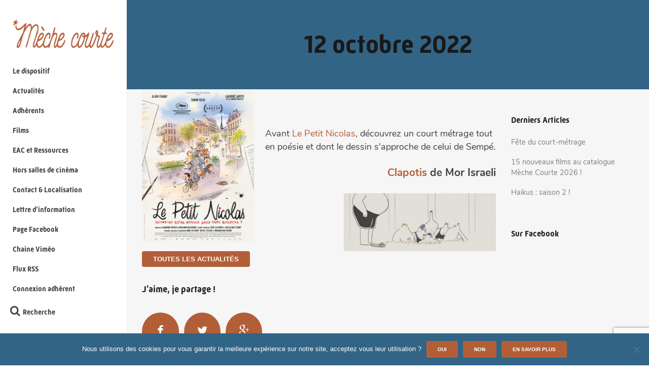

--- FILE ---
content_type: text/html; charset=UTF-8
request_url: https://www.mechecourte.org/12-octobre-2022/
body_size: 14877
content:
<!DOCTYPE html>
<html lang="fr-FR">
<head>
	<meta charset="UTF-8">
	<meta name="viewport" content="width=device-width, initial-scale=1">
	<title>12 octobre 2022 - Meche Courte</title>
	<link rel="profile" href="http://gmpg.org/xfn/11">
	<link rel="pingback" href="https://www.mechecourte.org/xmlrpc.php">

	<meta name='robots' content='index, follow, max-image-preview:large, max-snippet:-1, max-video-preview:-1' />

	
	<link rel="canonical" href="https://www.mechecourte.org/12-octobre-2022/" />
	<meta property="og:locale" content="fr_FR" />
	<meta property="og:type" content="article" />
	<meta property="og:title" content="12 octobre 2022 - Meche Courte" />
	<meta property="og:description" content="&nbsp; Avant Le Petit Nicolas, découvrez un court métrage tout en poésie et dont le dessin s&#039;approche de celui de Sempé. Clapotis de Mor Israeli" />
	<meta property="og:url" content="https://www.mechecourte.org/12-octobre-2022/" />
	<meta property="og:site_name" content="Meche Courte" />
	<meta property="article:publisher" content="https://www.facebook.com/mechecourtefilms" />
	<meta property="article:published_time" content="2022-09-21T09:17:22+00:00" />
	<meta property="article:modified_time" content="2022-09-21T09:18:13+00:00" />
	<meta property="og:image" content="https://www.mechecourte.org/wp-content/uploads/2022/09/LE-PETIT-NICOLAS-200267.jpg" />
	<meta property="og:image:width" content="200" />
	<meta property="og:image:height" content="267" />
	<meta property="og:image:type" content="image/jpeg" />
	<meta name="author" content="Barbara Cornuaud" />
	<meta name="twitter:card" content="summary_large_image" />
	<meta name="twitter:label1" content="Écrit par" />
	<meta name="twitter:data1" content="Barbara Cornuaud" />
	<meta name="twitter:label2" content="Durée de lecture estimée" />
	<meta name="twitter:data2" content="1 minute" />
	<script type="application/ld+json" class="yoast-schema-graph">{"@context":"https://schema.org","@graph":[{"@type":"Article","@id":"https://www.mechecourte.org/12-octobre-2022/#article","isPartOf":{"@id":"https://www.mechecourte.org/12-octobre-2022/"},"author":{"name":"Barbara Cornuaud","@id":"https://www.mechecourte.org/#/schema/person/306fbad39a1f4f836a86e132df663569"},"headline":"12 octobre 2022","datePublished":"2022-09-21T09:17:22+00:00","dateModified":"2022-09-21T09:18:13+00:00","mainEntityOfPage":{"@id":"https://www.mechecourte.org/12-octobre-2022/"},"wordCount":29,"commentCount":0,"publisher":{"@id":"https://www.mechecourte.org/#organization"},"image":{"@id":"https://www.mechecourte.org/12-octobre-2022/#primaryimage"},"thumbnailUrl":"https://www.mechecourte.org/wp-content/uploads/2022/09/LE-PETIT-NICOLAS-200267.jpg","articleSection":["Conseils programmation"],"inLanguage":"fr-FR","potentialAction":[{"@type":"CommentAction","name":"Comment","target":["https://www.mechecourte.org/12-octobre-2022/#respond"]}]},{"@type":"WebPage","@id":"https://www.mechecourte.org/12-octobre-2022/","url":"https://www.mechecourte.org/12-octobre-2022/","name":"12 octobre 2022 - Meche Courte","isPartOf":{"@id":"https://www.mechecourte.org/#website"},"primaryImageOfPage":{"@id":"https://www.mechecourte.org/12-octobre-2022/#primaryimage"},"image":{"@id":"https://www.mechecourte.org/12-octobre-2022/#primaryimage"},"thumbnailUrl":"https://www.mechecourte.org/wp-content/uploads/2022/09/LE-PETIT-NICOLAS-200267.jpg","datePublished":"2022-09-21T09:17:22+00:00","dateModified":"2022-09-21T09:18:13+00:00","breadcrumb":{"@id":"https://www.mechecourte.org/12-octobre-2022/#breadcrumb"},"inLanguage":"fr-FR","potentialAction":[{"@type":"ReadAction","target":["https://www.mechecourte.org/12-octobre-2022/"]}]},{"@type":"ImageObject","inLanguage":"fr-FR","@id":"https://www.mechecourte.org/12-octobre-2022/#primaryimage","url":"https://www.mechecourte.org/wp-content/uploads/2022/09/LE-PETIT-NICOLAS-200267.jpg","contentUrl":"https://www.mechecourte.org/wp-content/uploads/2022/09/LE-PETIT-NICOLAS-200267.jpg","width":200,"height":267},{"@type":"BreadcrumbList","@id":"https://www.mechecourte.org/12-octobre-2022/#breadcrumb","itemListElement":[{"@type":"ListItem","position":1,"name":"Accueil","item":"https://www.mechecourte.org/"},{"@type":"ListItem","position":2,"name":"12 octobre 2022"}]},{"@type":"WebSite","@id":"https://www.mechecourte.org/#website","url":"https://www.mechecourte.org/","name":"Meche Courte","description":"Des courts métrages soutenus par votre région","publisher":{"@id":"https://www.mechecourte.org/#organization"},"potentialAction":[{"@type":"SearchAction","target":{"@type":"EntryPoint","urlTemplate":"https://www.mechecourte.org/?s={search_term_string}"},"query-input":{"@type":"PropertyValueSpecification","valueRequired":true,"valueName":"search_term_string"}}],"inLanguage":"fr-FR"},{"@type":"Organization","@id":"https://www.mechecourte.org/#organization","name":"Meche Courte","url":"https://www.mechecourte.org/","logo":{"@type":"ImageObject","inLanguage":"fr-FR","@id":"https://www.mechecourte.org/#/schema/logo/image/","url":"https://www.mechecourte.org/wp-content/uploads/2022/02/Logo_couleur.jpg","contentUrl":"https://www.mechecourte.org/wp-content/uploads/2022/02/Logo_couleur.jpg","width":1181,"height":709,"caption":"Meche Courte"},"image":{"@id":"https://www.mechecourte.org/#/schema/logo/image/"},"sameAs":["https://www.facebook.com/mechecourtefilms"]},{"@type":"Person","@id":"https://www.mechecourte.org/#/schema/person/306fbad39a1f4f836a86e132df663569","name":"Barbara Cornuaud","image":{"@type":"ImageObject","inLanguage":"fr-FR","@id":"https://www.mechecourte.org/#/schema/person/image/","url":"https://secure.gravatar.com/avatar/a5d191c1ee72ed5c7d42bd17c7d2f1df97c48f33c1cf3375d7bd4b916cdb9037?s=96&d=mm&r=g","contentUrl":"https://secure.gravatar.com/avatar/a5d191c1ee72ed5c7d42bd17c7d2f1df97c48f33c1cf3375d7bd4b916cdb9037?s=96&d=mm&r=g","caption":"Barbara Cornuaud"},"sameAs":["https://www.mechecourte.org"],"url":"https://www.mechecourte.org/author/meche-courte/"}]}</script>
	


<link rel='dns-prefetch' href='//platform-api.sharethis.com' />
<link rel='dns-prefetch' href='//use.typekit.net' />
<link rel='dns-prefetch' href='//cdn.linearicons.com' />
<link rel='dns-prefetch' href='//fonts.googleapis.com' />
<link rel="alternate" type="application/rss+xml" title="Meche Courte &raquo; Flux" href="https://www.mechecourte.org/feed/" />
<link rel="alternate" type="application/rss+xml" title="Meche Courte &raquo; Flux des commentaires" href="https://www.mechecourte.org/comments/feed/" />
<link rel="alternate" type="application/rss+xml" title="Meche Courte &raquo; 12 octobre 2022 Flux des commentaires" href="https://www.mechecourte.org/12-octobre-2022/feed/" />
<link rel="alternate" title="oEmbed (JSON)" type="application/json+oembed" href="https://www.mechecourte.org/wp-json/oembed/1.0/embed?url=https%3A%2F%2Fwww.mechecourte.org%2F12-octobre-2022%2F" />
<link rel="alternate" title="oEmbed (XML)" type="text/xml+oembed" href="https://www.mechecourte.org/wp-json/oembed/1.0/embed?url=https%3A%2F%2Fwww.mechecourte.org%2F12-octobre-2022%2F&#038;format=xml" />
<style id='wp-img-auto-sizes-contain-inline-css' type='text/css'>
img:is([sizes=auto i],[sizes^="auto," i]){contain-intrinsic-size:3000px 1500px}
/*# sourceURL=wp-img-auto-sizes-contain-inline-css */
</style>
<link rel='stylesheet' id='dashicons-css' href='https://www.mechecourte.org/wp-includes/css/dashicons.min.css?ver=6.9' type='text/css' media='all' />
<link rel='stylesheet' id='menu-icons-extra-css' href='https://www.mechecourte.org/wp-content/plugins/menu-icons/css/extra.min.css?ver=0.13.20' type='text/css' media='all' />
<style id='wp-emoji-styles-inline-css' type='text/css'>

	img.wp-smiley, img.emoji {
		display: inline !important;
		border: none !important;
		box-shadow: none !important;
		height: 1em !important;
		width: 1em !important;
		margin: 0 0.07em !important;
		vertical-align: -0.1em !important;
		background: none !important;
		padding: 0 !important;
	}
/*# sourceURL=wp-emoji-styles-inline-css */
</style>
<style id='wp-block-library-inline-css' type='text/css'>
:root{--wp-block-synced-color:#7a00df;--wp-block-synced-color--rgb:122,0,223;--wp-bound-block-color:var(--wp-block-synced-color);--wp-editor-canvas-background:#ddd;--wp-admin-theme-color:#007cba;--wp-admin-theme-color--rgb:0,124,186;--wp-admin-theme-color-darker-10:#006ba1;--wp-admin-theme-color-darker-10--rgb:0,107,160.5;--wp-admin-theme-color-darker-20:#005a87;--wp-admin-theme-color-darker-20--rgb:0,90,135;--wp-admin-border-width-focus:2px}@media (min-resolution:192dpi){:root{--wp-admin-border-width-focus:1.5px}}.wp-element-button{cursor:pointer}:root .has-very-light-gray-background-color{background-color:#eee}:root .has-very-dark-gray-background-color{background-color:#313131}:root .has-very-light-gray-color{color:#eee}:root .has-very-dark-gray-color{color:#313131}:root .has-vivid-green-cyan-to-vivid-cyan-blue-gradient-background{background:linear-gradient(135deg,#00d084,#0693e3)}:root .has-purple-crush-gradient-background{background:linear-gradient(135deg,#34e2e4,#4721fb 50%,#ab1dfe)}:root .has-hazy-dawn-gradient-background{background:linear-gradient(135deg,#faaca8,#dad0ec)}:root .has-subdued-olive-gradient-background{background:linear-gradient(135deg,#fafae1,#67a671)}:root .has-atomic-cream-gradient-background{background:linear-gradient(135deg,#fdd79a,#004a59)}:root .has-nightshade-gradient-background{background:linear-gradient(135deg,#330968,#31cdcf)}:root .has-midnight-gradient-background{background:linear-gradient(135deg,#020381,#2874fc)}:root{--wp--preset--font-size--normal:16px;--wp--preset--font-size--huge:42px}.has-regular-font-size{font-size:1em}.has-larger-font-size{font-size:2.625em}.has-normal-font-size{font-size:var(--wp--preset--font-size--normal)}.has-huge-font-size{font-size:var(--wp--preset--font-size--huge)}.has-text-align-center{text-align:center}.has-text-align-left{text-align:left}.has-text-align-right{text-align:right}.has-fit-text{white-space:nowrap!important}#end-resizable-editor-section{display:none}.aligncenter{clear:both}.items-justified-left{justify-content:flex-start}.items-justified-center{justify-content:center}.items-justified-right{justify-content:flex-end}.items-justified-space-between{justify-content:space-between}.screen-reader-text{border:0;clip-path:inset(50%);height:1px;margin:-1px;overflow:hidden;padding:0;position:absolute;width:1px;word-wrap:normal!important}.screen-reader-text:focus{background-color:#ddd;clip-path:none;color:#444;display:block;font-size:1em;height:auto;left:5px;line-height:normal;padding:15px 23px 14px;text-decoration:none;top:5px;width:auto;z-index:100000}html :where(.has-border-color){border-style:solid}html :where([style*=border-top-color]){border-top-style:solid}html :where([style*=border-right-color]){border-right-style:solid}html :where([style*=border-bottom-color]){border-bottom-style:solid}html :where([style*=border-left-color]){border-left-style:solid}html :where([style*=border-width]){border-style:solid}html :where([style*=border-top-width]){border-top-style:solid}html :where([style*=border-right-width]){border-right-style:solid}html :where([style*=border-bottom-width]){border-bottom-style:solid}html :where([style*=border-left-width]){border-left-style:solid}html :where(img[class*=wp-image-]){height:auto;max-width:100%}:where(figure){margin:0 0 1em}html :where(.is-position-sticky){--wp-admin--admin-bar--position-offset:var(--wp-admin--admin-bar--height,0px)}@media screen and (max-width:600px){html :where(.is-position-sticky){--wp-admin--admin-bar--position-offset:0px}}

/*# sourceURL=wp-block-library-inline-css */
</style><style id='global-styles-inline-css' type='text/css'>
:root{--wp--preset--aspect-ratio--square: 1;--wp--preset--aspect-ratio--4-3: 4/3;--wp--preset--aspect-ratio--3-4: 3/4;--wp--preset--aspect-ratio--3-2: 3/2;--wp--preset--aspect-ratio--2-3: 2/3;--wp--preset--aspect-ratio--16-9: 16/9;--wp--preset--aspect-ratio--9-16: 9/16;--wp--preset--color--black: #000000;--wp--preset--color--cyan-bluish-gray: #abb8c3;--wp--preset--color--white: #ffffff;--wp--preset--color--pale-pink: #f78da7;--wp--preset--color--vivid-red: #cf2e2e;--wp--preset--color--luminous-vivid-orange: #ff6900;--wp--preset--color--luminous-vivid-amber: #fcb900;--wp--preset--color--light-green-cyan: #7bdcb5;--wp--preset--color--vivid-green-cyan: #00d084;--wp--preset--color--pale-cyan-blue: #8ed1fc;--wp--preset--color--vivid-cyan-blue: #0693e3;--wp--preset--color--vivid-purple: #9b51e0;--wp--preset--gradient--vivid-cyan-blue-to-vivid-purple: linear-gradient(135deg,rgb(6,147,227) 0%,rgb(155,81,224) 100%);--wp--preset--gradient--light-green-cyan-to-vivid-green-cyan: linear-gradient(135deg,rgb(122,220,180) 0%,rgb(0,208,130) 100%);--wp--preset--gradient--luminous-vivid-amber-to-luminous-vivid-orange: linear-gradient(135deg,rgb(252,185,0) 0%,rgb(255,105,0) 100%);--wp--preset--gradient--luminous-vivid-orange-to-vivid-red: linear-gradient(135deg,rgb(255,105,0) 0%,rgb(207,46,46) 100%);--wp--preset--gradient--very-light-gray-to-cyan-bluish-gray: linear-gradient(135deg,rgb(238,238,238) 0%,rgb(169,184,195) 100%);--wp--preset--gradient--cool-to-warm-spectrum: linear-gradient(135deg,rgb(74,234,220) 0%,rgb(151,120,209) 20%,rgb(207,42,186) 40%,rgb(238,44,130) 60%,rgb(251,105,98) 80%,rgb(254,248,76) 100%);--wp--preset--gradient--blush-light-purple: linear-gradient(135deg,rgb(255,206,236) 0%,rgb(152,150,240) 100%);--wp--preset--gradient--blush-bordeaux: linear-gradient(135deg,rgb(254,205,165) 0%,rgb(254,45,45) 50%,rgb(107,0,62) 100%);--wp--preset--gradient--luminous-dusk: linear-gradient(135deg,rgb(255,203,112) 0%,rgb(199,81,192) 50%,rgb(65,88,208) 100%);--wp--preset--gradient--pale-ocean: linear-gradient(135deg,rgb(255,245,203) 0%,rgb(182,227,212) 50%,rgb(51,167,181) 100%);--wp--preset--gradient--electric-grass: linear-gradient(135deg,rgb(202,248,128) 0%,rgb(113,206,126) 100%);--wp--preset--gradient--midnight: linear-gradient(135deg,rgb(2,3,129) 0%,rgb(40,116,252) 100%);--wp--preset--font-size--small: 13px;--wp--preset--font-size--medium: 20px;--wp--preset--font-size--large: 36px;--wp--preset--font-size--x-large: 42px;--wp--preset--spacing--20: 0.44rem;--wp--preset--spacing--30: 0.67rem;--wp--preset--spacing--40: 1rem;--wp--preset--spacing--50: 1.5rem;--wp--preset--spacing--60: 2.25rem;--wp--preset--spacing--70: 3.38rem;--wp--preset--spacing--80: 5.06rem;--wp--preset--shadow--natural: 6px 6px 9px rgba(0, 0, 0, 0.2);--wp--preset--shadow--deep: 12px 12px 50px rgba(0, 0, 0, 0.4);--wp--preset--shadow--sharp: 6px 6px 0px rgba(0, 0, 0, 0.2);--wp--preset--shadow--outlined: 6px 6px 0px -3px rgb(255, 255, 255), 6px 6px rgb(0, 0, 0);--wp--preset--shadow--crisp: 6px 6px 0px rgb(0, 0, 0);}:where(.is-layout-flex){gap: 0.5em;}:where(.is-layout-grid){gap: 0.5em;}body .is-layout-flex{display: flex;}.is-layout-flex{flex-wrap: wrap;align-items: center;}.is-layout-flex > :is(*, div){margin: 0;}body .is-layout-grid{display: grid;}.is-layout-grid > :is(*, div){margin: 0;}:where(.wp-block-columns.is-layout-flex){gap: 2em;}:where(.wp-block-columns.is-layout-grid){gap: 2em;}:where(.wp-block-post-template.is-layout-flex){gap: 1.25em;}:where(.wp-block-post-template.is-layout-grid){gap: 1.25em;}.has-black-color{color: var(--wp--preset--color--black) !important;}.has-cyan-bluish-gray-color{color: var(--wp--preset--color--cyan-bluish-gray) !important;}.has-white-color{color: var(--wp--preset--color--white) !important;}.has-pale-pink-color{color: var(--wp--preset--color--pale-pink) !important;}.has-vivid-red-color{color: var(--wp--preset--color--vivid-red) !important;}.has-luminous-vivid-orange-color{color: var(--wp--preset--color--luminous-vivid-orange) !important;}.has-luminous-vivid-amber-color{color: var(--wp--preset--color--luminous-vivid-amber) !important;}.has-light-green-cyan-color{color: var(--wp--preset--color--light-green-cyan) !important;}.has-vivid-green-cyan-color{color: var(--wp--preset--color--vivid-green-cyan) !important;}.has-pale-cyan-blue-color{color: var(--wp--preset--color--pale-cyan-blue) !important;}.has-vivid-cyan-blue-color{color: var(--wp--preset--color--vivid-cyan-blue) !important;}.has-vivid-purple-color{color: var(--wp--preset--color--vivid-purple) !important;}.has-black-background-color{background-color: var(--wp--preset--color--black) !important;}.has-cyan-bluish-gray-background-color{background-color: var(--wp--preset--color--cyan-bluish-gray) !important;}.has-white-background-color{background-color: var(--wp--preset--color--white) !important;}.has-pale-pink-background-color{background-color: var(--wp--preset--color--pale-pink) !important;}.has-vivid-red-background-color{background-color: var(--wp--preset--color--vivid-red) !important;}.has-luminous-vivid-orange-background-color{background-color: var(--wp--preset--color--luminous-vivid-orange) !important;}.has-luminous-vivid-amber-background-color{background-color: var(--wp--preset--color--luminous-vivid-amber) !important;}.has-light-green-cyan-background-color{background-color: var(--wp--preset--color--light-green-cyan) !important;}.has-vivid-green-cyan-background-color{background-color: var(--wp--preset--color--vivid-green-cyan) !important;}.has-pale-cyan-blue-background-color{background-color: var(--wp--preset--color--pale-cyan-blue) !important;}.has-vivid-cyan-blue-background-color{background-color: var(--wp--preset--color--vivid-cyan-blue) !important;}.has-vivid-purple-background-color{background-color: var(--wp--preset--color--vivid-purple) !important;}.has-black-border-color{border-color: var(--wp--preset--color--black) !important;}.has-cyan-bluish-gray-border-color{border-color: var(--wp--preset--color--cyan-bluish-gray) !important;}.has-white-border-color{border-color: var(--wp--preset--color--white) !important;}.has-pale-pink-border-color{border-color: var(--wp--preset--color--pale-pink) !important;}.has-vivid-red-border-color{border-color: var(--wp--preset--color--vivid-red) !important;}.has-luminous-vivid-orange-border-color{border-color: var(--wp--preset--color--luminous-vivid-orange) !important;}.has-luminous-vivid-amber-border-color{border-color: var(--wp--preset--color--luminous-vivid-amber) !important;}.has-light-green-cyan-border-color{border-color: var(--wp--preset--color--light-green-cyan) !important;}.has-vivid-green-cyan-border-color{border-color: var(--wp--preset--color--vivid-green-cyan) !important;}.has-pale-cyan-blue-border-color{border-color: var(--wp--preset--color--pale-cyan-blue) !important;}.has-vivid-cyan-blue-border-color{border-color: var(--wp--preset--color--vivid-cyan-blue) !important;}.has-vivid-purple-border-color{border-color: var(--wp--preset--color--vivid-purple) !important;}.has-vivid-cyan-blue-to-vivid-purple-gradient-background{background: var(--wp--preset--gradient--vivid-cyan-blue-to-vivid-purple) !important;}.has-light-green-cyan-to-vivid-green-cyan-gradient-background{background: var(--wp--preset--gradient--light-green-cyan-to-vivid-green-cyan) !important;}.has-luminous-vivid-amber-to-luminous-vivid-orange-gradient-background{background: var(--wp--preset--gradient--luminous-vivid-amber-to-luminous-vivid-orange) !important;}.has-luminous-vivid-orange-to-vivid-red-gradient-background{background: var(--wp--preset--gradient--luminous-vivid-orange-to-vivid-red) !important;}.has-very-light-gray-to-cyan-bluish-gray-gradient-background{background: var(--wp--preset--gradient--very-light-gray-to-cyan-bluish-gray) !important;}.has-cool-to-warm-spectrum-gradient-background{background: var(--wp--preset--gradient--cool-to-warm-spectrum) !important;}.has-blush-light-purple-gradient-background{background: var(--wp--preset--gradient--blush-light-purple) !important;}.has-blush-bordeaux-gradient-background{background: var(--wp--preset--gradient--blush-bordeaux) !important;}.has-luminous-dusk-gradient-background{background: var(--wp--preset--gradient--luminous-dusk) !important;}.has-pale-ocean-gradient-background{background: var(--wp--preset--gradient--pale-ocean) !important;}.has-electric-grass-gradient-background{background: var(--wp--preset--gradient--electric-grass) !important;}.has-midnight-gradient-background{background: var(--wp--preset--gradient--midnight) !important;}.has-small-font-size{font-size: var(--wp--preset--font-size--small) !important;}.has-medium-font-size{font-size: var(--wp--preset--font-size--medium) !important;}.has-large-font-size{font-size: var(--wp--preset--font-size--large) !important;}.has-x-large-font-size{font-size: var(--wp--preset--font-size--x-large) !important;}
/*# sourceURL=global-styles-inline-css */
</style>

<style id='classic-theme-styles-inline-css' type='text/css'>
/*! This file is auto-generated */
.wp-block-button__link{color:#fff;background-color:#32373c;border-radius:9999px;box-shadow:none;text-decoration:none;padding:calc(.667em + 2px) calc(1.333em + 2px);font-size:1.125em}.wp-block-file__button{background:#32373c;color:#fff;text-decoration:none}
/*# sourceURL=/wp-includes/css/classic-themes.min.css */
</style>
<link rel='stylesheet' id='contact-form-7-css' href='https://www.mechecourte.org/wp-content/plugins/contact-form-7/includes/css/styles.css?ver=6.1.4' type='text/css' media='all' />
<link rel='stylesheet' id='cookie-notice-front-css' href='https://www.mechecourte.org/wp-content/plugins/cookie-notice/css/front.min.css?ver=2.5.11' type='text/css' media='all' />
<link rel='stylesheet' id='custom-typekit-css-css' href='https://use.typekit.net/mdw7gwe.css?ver=2.1.1' type='text/css' media='all' />
<link rel='stylesheet' id='siteorigin-panels-front-css' href='https://www.mechecourte.org/wp-content/plugins/siteorigin-panels/css/front-flex.min.css?ver=2.33.5' type='text/css' media='all' />
<link rel='stylesheet' id='themetrust-social-style-css' href='https://www.mechecourte.org/wp-content/plugins/themetrust-social/styles.css?ver=0.1' type='text/css' media='screen' />
<link rel='stylesheet' id='wpos-slick-style-css' href='https://www.mechecourte.org/wp-content/plugins/wp-responsive-recent-post-slider/assets/css/slick.css?ver=3.7.1' type='text/css' media='all' />
<link rel='stylesheet' id='wppsac-public-style-css' href='https://www.mechecourte.org/wp-content/plugins/wp-responsive-recent-post-slider/assets/css/recent-post-style.css?ver=3.7.1' type='text/css' media='all' />
<link rel='stylesheet' id='if-menu-site-css-css' href='https://www.mechecourte.org/wp-content/plugins/if-menu/assets/if-menu-site.css?ver=6.9' type='text/css' media='all' />
<link rel='stylesheet' id='search-filter-plugin-styles-css' href='https://www.mechecourte.org/wp-content/plugins/search-filter-pro/public/assets/css/search-filter.min.css?ver=2.5.20' type='text/css' media='all' />
<link rel='stylesheet' id='parent-style-css' href='https://www.mechecourte.org/wp-content/themes/themetrust-bramble/style.css?ver=6.9' type='text/css' media='all' />
<link rel='stylesheet' id='child-style-css' href='https://www.mechecourte.org/wp-content/themes/meche-courte/style.css?ver=6.9' type='text/css' media='all' />
<link rel='stylesheet' id='bramble-style-css' href='https://www.mechecourte.org/wp-content/themes/meche-courte/style.css?ver=6.9' type='text/css' media='all' />
<link rel='stylesheet' id='bramble-owl-carousel-css' href='https://www.mechecourte.org/wp-content/themes/themetrust-bramble/css/owl.carousel.css?ver=1.3.3' type='text/css' media='all' />
<link rel='stylesheet' id='bramble-owl-theme-css' href='https://www.mechecourte.org/wp-content/themes/themetrust-bramble/css/owl.theme.css?ver=1.3.3' type='text/css' media='all' />
<link rel='stylesheet' id='bramble-prettyphoto-css' href='https://www.mechecourte.org/wp-content/themes/themetrust-bramble/css/prettyPhoto.css?ver=3.1.6' type='text/css' media='all' />
<link rel='stylesheet' id='superfish-css' href='https://www.mechecourte.org/wp-content/themes/themetrust-bramble/css/superfish.css?ver=1.7.5' type='text/css' media='all' />
<link rel='stylesheet' id='bramble-woocommerce-css' href='https://www.mechecourte.org/wp-content/themes/themetrust-bramble/css/woocommerce.css?ver=1.0' type='text/css' media='all' />
<link rel='stylesheet' id='bramble-loader-main-css' href='https://www.mechecourte.org/wp-content/themes/themetrust-bramble/css/loaders/spinkit.css?ver=1.0' type='text/css' media='all' />
<link rel='stylesheet' id='bramble-loader-animation-css' href='https://www.mechecourte.org/wp-content/themes/themetrust-bramble/css/loaders/rotating-plane.css?ver=1.0' type='text/css' media='all' />
<link rel='stylesheet' id='bramble-font-awesome-css' href='https://www.mechecourte.org/wp-content/themes/themetrust-bramble/css/font-awesome.min.css?ver=4.0.3' type='text/css' media='all' />
<link rel='stylesheet' id='bramble-linearicons-css' href='https://cdn.linearicons.com/free/1.0.0/icon-font.min.css?ver=4.0.3' type='text/css' media='all' />
<link rel='stylesheet' id='bramble-fonts-css' href='//fonts.googleapis.com/css?family=Raleway%3A300%2C400%2C700%2C300italic%2C400italic%2C700italic%7COpen+Sans%3A300%2C400%2C700%2C300italic%2C400italic%2C700italic&#038;subset=latin%2Clatin-ext' type='text/css' media='all' />
<link rel='stylesheet' id='wpgform-css-css' href='https://www.mechecourte.org/wp-content/plugins/wpgform/css/wpgform.css?ver=6.9' type='text/css' media='all' />
<link rel='stylesheet' id='tt_sc_style-css' href='https://www.mechecourte.org/wp-content/plugins/themetrust-shortcode/css/tt_shortcode.css?ver=6.9' type='text/css' media='all' />
<link rel='stylesheet' id='tt_sc_flexslider-css' href='https://www.mechecourte.org/wp-content/plugins/themetrust-shortcode/css/flexslider.css?ver=1.8' type='text/css' media='all' />
<script type="text/javascript" src="https://www.mechecourte.org/wp-includes/js/jquery/jquery.min.js?ver=3.7.1" id="jquery-core-js"></script>
<script type="text/javascript" src="https://www.mechecourte.org/wp-includes/js/jquery/jquery-migrate.min.js?ver=3.4.1" id="jquery-migrate-js"></script>
<script type="text/javascript" id="search-filter-plugin-build-js-extra">
/* <![CDATA[ */
var SF_LDATA = {"ajax_url":"https://www.mechecourte.org/wp-admin/admin-ajax.php","home_url":"https://www.mechecourte.org/","extensions":[]};
//# sourceURL=search-filter-plugin-build-js-extra
/* ]]> */
</script>
<script type="text/javascript" src="https://www.mechecourte.org/wp-content/plugins/search-filter-pro/public/assets/js/search-filter-build.min.js?ver=2.5.20" id="search-filter-plugin-build-js"></script>
<script type="text/javascript" src="https://www.mechecourte.org/wp-content/plugins/search-filter-pro/public/assets/js/chosen.jquery.min.js?ver=2.5.20" id="search-filter-plugin-chosen-js"></script>
<script type="text/javascript" src="//platform-api.sharethis.com/js/sharethis.js#source=googleanalytics-wordpress#product=ga&amp;property=5ee34f71af41c40012be93be" id="googleanalytics-platform-sharethis-js"></script>
<link rel="https://api.w.org/" href="https://www.mechecourte.org/wp-json/" /><link rel="alternate" title="JSON" type="application/json" href="https://www.mechecourte.org/wp-json/wp/v2/posts/7996" /><link rel="EditURI" type="application/rsd+xml" title="RSD" href="https://www.mechecourte.org/xmlrpc.php?rsd" />
<meta name="generator" content="WordPress 6.9" />
<link rel='shortlink' href='https://www.mechecourte.org/?p=7996' />
					<link rel="shortcut icon" href="https://www.mechecourte.org/wp-content/uploads/2020/07/favicon.png" />
				<meta name="generator" content="bramble  1.0" />

		<!--[if IE 8]>
		<link rel="stylesheet" href="https://www.mechecourte.org/wp-content/themes/themetrust-bramble/css/ie8.css" type="text/css" media="screen" />
		<![endif]-->
		<!--[if IE]><script src="http://html5shiv.googlecode.com/svn/trunk/html5.js"></script><![endif]-->

		
		<style>
		
						
							body #primary header.main .inner * { color: #ffffff; }
						
							#primary header.main { background-color: #326486; }
						
						body { color: #434242; }
						
			
						.entry-content a, .entry-content a:visited { color: #b25f38; }
			
						.entry-content a:hover { color: #000000; }
						
						.button, a.button, a.button:active, a.button:visited, #footer a.button, #searchsubmit, input[type="submit"], a.post-edit-link, a.tt-button, .pagination a, .pagination span, .woocommerce nav.woocommerce-pagination ul li a, .woocommerce nav.woocommerce-pagination ul li span { background-color: #b25f38; }
						
						.button, a.button, a.button:active, a.button:visited, #footer a.button, #searchsubmit, input[type="submit"], a.post-edit-link, a.tt-button, .pagination a, .pagination span, .woocommerce nav.woocommerce-pagination ul li a, .woocommerce nav.woocommerce-pagination ul li span { color: #ffffff; }
						
						
						
							.main-nav ul li,
				.secondary-nav span,
				.secondary-nav a { color: #434242; }
				
						
							.menu-toggle.open:hover,
				.main-nav ul li:hover,
				.main-nav ul li.active,
				.secondary-nav a:hover,
				.secondary-nav span:hover,
				.main-nav ul li.current,
				.main-nav ul li.current-cat,
				.main-nav ul li.current_page_item,
				.main-nav ul li.current-menu-item,
				.main-nav ul li.current-post-ancestor,
				.single-post .main-nav ul li.current_page_parent,
				.main-nav ul li.current-category-parent,
				.main-nav ul li.current-category-ancestor,
				.main-nav ul li.current-portfolio-ancestor,
				.main-nav ul li.current-projects-ancestor,
				.main-nav ul li.current-menu-ancestor { color: #b25f38;}
				
						
						
						
							#loader-icon, #loader-icon * { background-color: #326486; }
						
			
						
						
						
						
						
						
						
						
						
							#scroll-to-top { background-color: #326486; }
						
							#scroll-to-top { color: #ffffff; }
						
							#footer { background-color: #326486; }
						
						
						
						
						
						
						

					
						
							.narrow-header #site-header #logo .site-title img { max-width: 175px !important; }
						
						
					
						
							header.entry-header.main * { color: #191919 !important; }
						
						
									.inline-header #site-header.main .nav-holder { height: 90px; }
				.inline-header #site-header.main #logo { height: 90px; }
				.inline-header #site-header.main .nav-holder,
				.inline-header #site-header.main .main-nav ul > li,
				.inline-header #site-header.main .main-nav ul > li > a,
				#site-header.main .main-nav #menu-main-menu > li > span,
				#site-header.main .secondary-nav a,
				#site-header.main .secondary-nav span  { line-height: 90px; height: 90px;}
						
						
				
		.rangee-large {}		
		</style>
		
					
					<link href='//fonts.googleapis.com/css?family=Open+Sans' rel='stylesheet' type='text/css'>										
					<style type="text/css">.main-nav ul li a, .main-nav ul li span { 
												font-family: 'Open Sans'; 
						 font-weight: 700;					}</style>

				<style media="all" id="siteorigin-panels-layouts-head">/* Layout 7996 */ #pgc-7996-0-0 , #pgc-7996-1-0 { width:100%;width:calc(100% - ( 0 * 30px ) ) } #pg-7996-0 , #pl-7996 .so-panel , #pl-7996 .so-panel:last-of-type { margin-bottom:0px } #pg-7996-0.panel-has-style > .panel-row-style, #pg-7996-0.panel-no-style , #pg-7996-1.panel-has-style > .panel-row-style, #pg-7996-1.panel-no-style { -webkit-align-items:flex-start;align-items:flex-start } @media (max-width:780px){ #pg-7996-0.panel-no-style, #pg-7996-0.panel-has-style > .panel-row-style, #pg-7996-0 , #pg-7996-1.panel-no-style, #pg-7996-1.panel-has-style > .panel-row-style, #pg-7996-1 { -webkit-flex-direction:column;-ms-flex-direction:column;flex-direction:column } #pg-7996-0 > .panel-grid-cell , #pg-7996-0 > .panel-row-style > .panel-grid-cell , #pg-7996-1 > .panel-grid-cell , #pg-7996-1 > .panel-row-style > .panel-grid-cell { width:100%;margin-right:0 } #pl-7996 .panel-grid-cell { padding:0 } #pl-7996 .panel-grid .panel-grid-cell-empty { display:none } #pl-7996 .panel-grid .panel-grid-cell-mobile-last { margin-bottom:0px }  } </style>
<link rel='stylesheet' id='sow-image-default-3a2476c0e107-css' href='https://www.mechecourte.org/wp-content/uploads/siteorigin-widgets/sow-image-default-3a2476c0e107.css?ver=6.9' type='text/css' media='all' />
</head>

<body class="wp-singular post-template-default single single-post postid-7996 single-format-standard wp-theme-themetrust-bramble wp-child-theme-meche-courte wide-header cookies-not-set siteorigin-panels siteorigin-panels-before-js chrome osx  side-header">
		<div id="scroll-to-top"><span></span></div>	
		<div id="header-search" class="header-search">
		<span id="search-toggle-close" class="search-toggle close" data-target="header-search" ></span>
		<div class="inside">
			<div class="form-wrap">
			<form role="search" method="get" id="searchform" class="searchform clear" action="https://www.mechecourte.org/">
				 
				<input type="text" placeholder="Saississez le, ou les termes, recherch&eacute;s et appuyez sur Entr&eacute;e" name="s" id="s" />
			</form>
			
			</div>
		</div>
	</div>
		
		
	<div id="slide-panel">
		<div class="hidden-scroll">
			<div class="inner has-mobile-menu">	
				<nav id="slide-main-menu" class="menu-navigation-principale-container"><ul id="menu-navigation-principale" class="collapse sidebar"><li id="menu-item-4878" class="menu-item menu-item-type-post_type menu-item-object-page menu-item-4878"><a href="https://www.mechecourte.org/le-dispositif-meche-courte-2/">Le dispositif</a></li>
<li id="menu-item-322" class="menu-item menu-item-type-post_type menu-item-object-page menu-item-322"><a href="https://www.mechecourte.org/actualites/">Actualités</a></li>
<li id="menu-item-297" class="menu-item menu-item-type-post_type menu-item-object-page menu-item-297"><a href="https://www.mechecourte.org/adherents/">Adhérents</a></li>
<li id="menu-item-6435" class="menu-item menu-item-type-post_type menu-item-object-page menu-item-6435"><a href="https://www.mechecourte.org/films/">Films</a></li>
<li id="menu-item-7618" class="menu-item menu-item-type-post_type menu-item-object-page menu-item-7618"><a href="https://www.mechecourte.org/eac-et-ressources/">EAC et Ressources</a></li>
<li id="menu-item-9084" class="menu-item menu-item-type-post_type menu-item-object-page menu-item-9084"><a href="https://www.mechecourte.org/hors-salles-de-cinema/">Hors salles de cinéma</a></li>
<li id="menu-item-167" class="menu-item menu-item-type-post_type menu-item-object-page menu-item-167"><a href="https://www.mechecourte.org/contact-localisation/">Contact &#038; Localisation</a></li>
<li id="menu-item-227" class="menu-item menu-item-type-post_type menu-item-object-page menu-item-227"><a href="https://www.mechecourte.org/lettre-dinformation/">Lettre d’information</a></li>
<li id="menu-item-169" class="menu-item menu-item-type-custom menu-item-object-custom menu-item-169"><a target="_blank" href="https://www.facebook.com/mechecourtefilms/">Page Facebook</a></li>
<li id="menu-item-170" class="menu-item menu-item-type-custom menu-item-object-custom menu-item-170"><a target="_blank" href="https://vimeo.com/user39848341">Chaine Viméo</a></li>
<li id="menu-item-172" class="menu-item menu-item-type-custom menu-item-object-custom menu-item-172"><a target="_blank" href="https://www.mechecourte.org/feed/">Flux RSS</a></li>
<li id="menu-item-6401" class="menu-item menu-item-type-post_type menu-item-object-page menu-item-6401"><a href="https://www.mechecourte.org/connexion-adherents/">Connexion adhérent</a></li>
</ul></nav>				
				<nav id="slide-mobile-menu" class="menu-navigation-principale-container"><ul id="menu-navigation-principale-1" class="collapse sidebar"><li class="menu-item menu-item-type-post_type menu-item-object-page menu-item-4878"><a href="https://www.mechecourte.org/le-dispositif-meche-courte-2/">Le dispositif</a></li>
<li class="menu-item menu-item-type-post_type menu-item-object-page menu-item-322"><a href="https://www.mechecourte.org/actualites/">Actualités</a></li>
<li class="menu-item menu-item-type-post_type menu-item-object-page menu-item-297"><a href="https://www.mechecourte.org/adherents/">Adhérents</a></li>
<li class="menu-item menu-item-type-post_type menu-item-object-page menu-item-6435"><a href="https://www.mechecourte.org/films/">Films</a></li>
<li class="menu-item menu-item-type-post_type menu-item-object-page menu-item-7618"><a href="https://www.mechecourte.org/eac-et-ressources/">EAC et Ressources</a></li>
<li class="menu-item menu-item-type-post_type menu-item-object-page menu-item-9084"><a href="https://www.mechecourte.org/hors-salles-de-cinema/">Hors salles de cinéma</a></li>
<li class="menu-item menu-item-type-post_type menu-item-object-page menu-item-167"><a href="https://www.mechecourte.org/contact-localisation/">Contact &#038; Localisation</a></li>
<li class="menu-item menu-item-type-post_type menu-item-object-page menu-item-227"><a href="https://www.mechecourte.org/lettre-dinformation/">Lettre d’information</a></li>
<li class="menu-item menu-item-type-custom menu-item-object-custom menu-item-169"><a target="_blank" href="https://www.facebook.com/mechecourtefilms/">Page Facebook</a></li>
<li class="menu-item menu-item-type-custom menu-item-object-custom menu-item-170"><a target="_blank" href="https://vimeo.com/user39848341">Chaine Viméo</a></li>
<li class="menu-item menu-item-type-custom menu-item-object-custom menu-item-172"><a target="_blank" href="https://www.mechecourte.org/feed/">Flux RSS</a></li>
<li class="menu-item menu-item-type-post_type menu-item-object-page menu-item-6401"><a href="https://www.mechecourte.org/connexion-adherents/">Connexion adhérent</a></li>
</ul></nav>
							</div>
		</div>
		<span id="menu-toggle-close" class="menu-toggle right close slide" data-target="slide-panel"><span></span></span>
	</div>	
		
	
<div id="site-wrap">

	
		<header id="site-header" class="">
		<div class="inside clearfix">
						
			
			<div id="logo" class="">
									<h2 class="site-title"><a href="https://www.mechecourte.org"><img src="https://www.mechecourte.org/wp-content/uploads/2020/07/logo-MC.png" alt="Meche Courte" /></a></h2>
								
							</div>

			<div class="main-nav woocommerce">

				<ul id="menu-navigation-principale-2" class="main-menu sf-menu sf-vertical"><li class="menu-item menu-item-type-post_type menu-item-object-page menu-item-4878 depth-0"><a href="https://www.mechecourte.org/le-dispositif-meche-courte-2/" class="link link-depth-0"><span>Le dispositif</span></a></li>
<li class="menu-item menu-item-type-post_type menu-item-object-page menu-item-322 depth-0"><a href="https://www.mechecourte.org/actualites/" class="link link-depth-0"><span>Actualités</span></a></li>
<li class="menu-item menu-item-type-post_type menu-item-object-page menu-item-297 depth-0"><a href="https://www.mechecourte.org/adherents/" class="link link-depth-0"><span>Adhérents</span></a></li>
<li class="menu-item menu-item-type-post_type menu-item-object-page menu-item-6435 depth-0"><a href="https://www.mechecourte.org/films/" class="link link-depth-0"><span>Films</span></a></li>
<li class="menu-item menu-item-type-post_type menu-item-object-page menu-item-7618 depth-0"><a href="https://www.mechecourte.org/eac-et-ressources/" class="link link-depth-0"><span>EAC et Ressources</span></a></li>
<li class="menu-item menu-item-type-post_type menu-item-object-page menu-item-9084 depth-0"><a href="https://www.mechecourte.org/hors-salles-de-cinema/" class="link link-depth-0"><span>Hors salles de cinéma</span></a></li>
<li class="menu-item menu-item-type-post_type menu-item-object-page menu-item-167 depth-0"><a href="https://www.mechecourte.org/contact-localisation/" class="link link-depth-0"><span>Contact &#038; Localisation</span></a></li>
<li class="menu-item menu-item-type-post_type menu-item-object-page menu-item-227 depth-0"><a href="https://www.mechecourte.org/lettre-dinformation/" class="link link-depth-0"><span>Lettre d’information</span></a></li>
<li class="menu-item menu-item-type-custom menu-item-object-custom menu-item-169 depth-0"><a target="_blank" href="https://www.facebook.com/mechecourtefilms/" class="link link-depth-0"><span>Page Facebook</span></a></li>
<li class="menu-item menu-item-type-custom menu-item-object-custom menu-item-170 depth-0"><a target="_blank" href="https://vimeo.com/user39848341" class="link link-depth-0"><span>Chaine Viméo</span></a></li>
<li class="menu-item menu-item-type-custom menu-item-object-custom menu-item-172 depth-0"><a target="_blank" href="https://www.mechecourte.org/feed/" class="link link-depth-0"><span>Flux RSS</span></a></li>
<li class="menu-item menu-item-type-post_type menu-item-object-page menu-item-6401 depth-0"><a href="https://www.mechecourte.org/connexion-adherents/" class="link link-depth-0"><span>Connexion adhérent</span></a></li>
</li></ul>				
			</div>
			
			<div class="secondary-nav clearfix">
				
								
								<span id="search-toggle-open" class="search-toggle right open" data-target="header-search" style="visibility:hidden;"></span>
								
				<span id="menu-toggle-open" class="menu-toggle right open slide " data-target="slide-menu" ></span>
				
			
			</div>
			
							<div id="widget-area" class="widget-area" role="complementary">
					<div id="text-3" class="widget-box widget widget_text"><div class="inside">			<div class="textwidget"><div class="recherche">
<div class="main-nav woocommerce">
<ul class="main-menu sf-menu sf-vertical sf-js-enabled">
<li id="search-toggle-open" class=" decal search-toggle right open menu-item menu-item-type-post_type menu-item-object-page " data-target="header-search"><i class="in fa iconi fa fa-search"></i><span class="decal">&nbsp;Recherche</span></li>
</ul>
</div>
</div>


</div>
		</div></div>				</div>
						
		</div>

	</header>
		

<div id="main-container">
	<div id="middle">	<div id="primary" class="content-area blog">
		<div class="header-wrap">
		<header class="main entry-header center" >
			<div class="inner">
			<div class="title">	
							
				<h1 class="entry-title">12 octobre 2022</h1>					<span class="meta no-meta">
											</span>
						</div>
			</div>
		</header>
		</div>
		<main id="main" class="site-main" role="main">
			<div class="body-wrap clear">
			
			<article id="post-7996" class="content-main post-7996 post type-post status-publish format-standard has-post-thumbnail hentry category-conseils-programmation">

				
	
		<div class="entry-content">
						
			<div id="pl-7996"  class="panel-layout" ><div id="pg-7996-0"  class="panel-grid panel-has-style" ><div style="background-position: center top; " class="panel-row-style panel-row-style-for-7996-0" ><div id="pgc-7996-0-0"  class="panel-grid-cell" ><div id="panel-7996-0-0-0" class="so-panel widget widget_sow-editor panel-first-child panel-last-child" data-index="0" ><div
			
			class="so-widget-sow-editor so-widget-sow-editor-base"
			
		>
<div class="siteorigin-widget-tinymce textwidget">
	<p><img fetchpriority="high" decoding="async" class="wp-image-7998 size-medium alignleft" src="https://www.mechecourte.org/wp-content/uploads/2022/09/LE-PETIT-NICOLAS_120x160_Generique_DEF_WEB-221x300.jpg" alt="" width="221" height="300" srcset="https://www.mechecourte.org/wp-content/uploads/2022/09/LE-PETIT-NICOLAS_120x160_Generique_DEF_WEB-221x300.jpg 221w, https://www.mechecourte.org/wp-content/uploads/2022/09/LE-PETIT-NICOLAS_120x160_Generique_DEF_WEB.jpg 680w" sizes="(max-width: 221px) 100vw, 221px" /></p>
<p>&nbsp;</p>
<p><span style="font-size: 18px;">Avant <a href="http://new.bacfilms.com/distribution/fr/films/le-petit-nicolas">Le Petit Nicolas</a>, découvrez un court métrage tout en poésie et dont le dessin s'approche de celui de Sempé.</span></p>
<p style="text-align: right;"><span style="font-size: 21px;"><b><a href="https://www.mechecourte.org/project/clapotis/">Clapotis</a> de Mor Israeli<br />
</b></span></p>
<p><img decoding="async" class="wp-image-3910 size-medium alignright" src="https://www.mechecourte.org/wp-content/uploads/2018/10/Clapotis-entête-300x114.png" alt="" width="300" height="114" srcset="https://www.mechecourte.org/wp-content/uploads/2018/10/Clapotis-entête-300x114.png 300w, https://www.mechecourte.org/wp-content/uploads/2018/10/Clapotis-entête-768x291.png 768w, https://www.mechecourte.org/wp-content/uploads/2018/10/Clapotis-entête-1024x388.png 1024w" sizes="(max-width: 300px) 100vw, 300px" /></p>
</div>
</div></div></div></div></div><div id="pg-7996-1"  class="panel-grid panel-has-style" ><div style="background-position: center top; " class="panel-row-style panel-row-style-for-7996-1" ><div id="pgc-7996-1-0"  class="panel-grid-cell" ><div id="panel-7996-1-0-0" class="so-panel widget widget_sow-editor panel-first-child panel-last-child" data-index="1" ><div
			
			class="so-widget-sow-editor so-widget-sow-editor-base"
			
		>
<div class="siteorigin-widget-tinymce textwidget">
	</div>
</div></div></div></div></div></div>					</div>
	
				<div class="tt_sc">
<p><a href="https://www.mechecourte.org/actualites/" target="_self" style="background-color:#FFAF00;" class=button ">Toutes les actualit&eacute;s</a></p>
</div>                
				<footer class="post-nav">
					<h5 class="accordion-title">J&apos;aime,&nbsp;je partage !</h5><div class="social-sharing"><ul><li class="facebook-share"><a title="Share on Facebook" href="#" onclick="window.open('http://www.facebook.com/sharer.php?s=100&amp;p[title]=12+octobre+2022&amp;p[summary]=%26nbsp%3B+Avant+Le+Petit+Nicolas%2C+d%C3%A9couvrez+un+court+m%C3%A9trage+tout+en+po%C3%A9sie+et+dont+le+dessin+s%27approche+de+celui+de+Semp%C3%A9.+Clapotis+de+Mor+Israeli&amp;p[url]=https%3A%2F%2Fwww.mechecourte.org%2F12-octobre-2022%2F&amp;p[images][0]=https://www.mechecourte.org/wp-content/uploads/2022/09/LE-PETIT-NICOLAS-200267.jpg', 'sharer', 'toolbar=0,status=0,width=620,height=280');"><i class="fa fa-facebook"></i></a></li><li class="twitter-share"><a href="#" title="Share on Twitter" onclick="popUp=window.open('http://twitter.com/home?status=44https://www.mechecourte.org/12-octobre-2022/', 'popupwindow', 'scrollbars=yes,width=800,height=400');popUp.focus();return false;"><i class="fa fa-twitter"></i></a></li><li  class="google-share"><a href="#" title="Share on Google+" onclick="popUp=window.open('https://plus.google.com/share?url=https%3A%2F%2Fwww.mechecourte.org%2F12-octobre-2022%2F', 'popupwindow', 'scrollbars=yes,width=800,height=400');popUp.focus();return false"><i class="fa fa-google-plus"></i></a></li></ul></div>				
										
				</footer>
				
				

			</article>
			
			
<aside class="sidebar">
	<div id="listcategorypostswidget-2" class="widget-box widget widget_listcategorypostswidget"><div class="inside"><h3 class="widget-title">Derniers Articles</h3><ul class="lcp_catlist" id="lcp_instance_listcategorypostswidget-2"><li><a href="https://www.mechecourte.org/fete-du-court-metrage2026/">Fête du court-métrage</a></li><li><a href="https://www.mechecourte.org/15-nouveaux-films-au-catalogue-meche-courte-2026/">15 nouveaux films au catalogue Mèche Courte 2026 !</a></li><li><a href="https://www.mechecourte.org/un-petit-haiku-2/">Haïkus : saison 2 !</a></li></ul></div></div><div id="facebook_page_plugin_widget-2" class="widget-box widget widget_facebook_page_plugin_widget"><div class="inside"><h3 class="widget-title">Sur Facebook</h3><div class="cameronjonesweb_facebook_page_plugin" data-version="1.9.2" data-implementation="widget" id="dpPlXPCpcOrF22p" data-method="sdk"><div id="fb-root"></div><script async defer crossorigin="anonymous" src="https://connect.facebook.net/fr_FR/sdk.js#xfbml=1&version=v23.0"></script><div class="fb-page" data-href="https://facebook.com/mechecourtefilms/"  data-width="340" data-max-width="340" data-height="550" data-hide-cover="true" data-show-facepile="false" data-tabs="timeline" data-hide-cta="false" data-small-header="false" data-adapt-container-width="true"><div class="fb-xfbml-parse-ignore"><blockquote cite="https://www.facebook.com/mechecourtefilms/"><a href="https://www.facebook.com/mechecourtefilms/">https://www.facebook.com/mechecourtefilms/</a></blockquote></div></div></div></div></div></aside>
			</div>
		</main>
	</div>
	</div> 	
		<footer id="footer" class="col-3">
		<div class="inside clear">
			
						
						<div class="main clear">
					<div id="siteorigin-panels-builder-3" class="small one-third widget_siteorigin-panels-builder footer-box widget-box"><div class="inside"><div id="pl-w691d918761adb"  class="panel-layout" ><div id="pg-w691d918761adb-0"  class="panel-grid panel-no-style" ><div id="pgc-w691d918761adb-0-0"  class="panel-grid-cell" ><div id="panel-w691d918761adb-0-0-0" class="so-panel widget widget_sow-image panel-first-child panel-last-child" data-index="0" ><div
			
			class="so-widget-sow-image so-widget-sow-image-default-3a2476c0e107"
			
		>
<div class="sow-image-container">
			<a href="http://www.auvergnerhonealpes.fr/"
			target="_blank" rel="noopener noreferrer" 		>
			<img 
	src="https://www.mechecourte.org/wp-content/uploads/2023/11/LOGO_REGION_RVB-BLANC.png" width="1313" height="304" srcset="https://www.mechecourte.org/wp-content/uploads/2023/11/LOGO_REGION_RVB-BLANC.png 1313w, https://www.mechecourte.org/wp-content/uploads/2023/11/LOGO_REGION_RVB-BLANC-300x69.png 300w, https://www.mechecourte.org/wp-content/uploads/2023/11/LOGO_REGION_RVB-BLANC-1024x237.png 1024w, https://www.mechecourte.org/wp-content/uploads/2023/11/LOGO_REGION_RVB-BLANC-768x178.png 768w" sizes="(max-width: 1313px) 100vw, 1313px" alt="" decoding="async" loading="lazy" 		class="so-widget-image"/>
			</a></div>

</div></div></div></div></div></div></div><div id="siteorigin-panels-builder-4" class="small one-third widget_siteorigin-panels-builder footer-box widget-box"><div class="inside"><div id="pl-w691d918ad0ae6"  class="panel-layout" ><div id="pg-w691d918ad0ae6-0"  class="panel-grid panel-has-style" ><div style="background-position: center top; padding-top: 25px; " class="panel-row-style panel-row-style-for-w691d918ad0ae6-0" ><div id="pgc-w691d918ad0ae6-0-0"  class="panel-grid-cell" ><div id="panel-w691d918ad0ae6-0-0-0" class="so-panel widget widget_sow-image panel-first-child panel-last-child" data-index="0" ><div
			
			class="so-widget-sow-image so-widget-sow-image-default-3a2476c0e107"
			
		>
<div class="sow-image-container">
			<a href="http://www.cnc.fr/web/fr"
			target="_blank" rel="noopener noreferrer" 		>
			<img 
	src="https://www.mechecourte.org/wp-content/uploads/2016/12/cnc-footer.png" width="220" height="67" sizes="(max-width: 220px) 100vw, 220px" alt="" decoding="async" loading="lazy" 		class="so-widget-image"/>
			</a></div>

</div></div></div></div></div></div></div></div><div id="siteorigin-panels-builder-5" class="small one-third widget_siteorigin-panels-builder footer-box widget-box"><div class="inside"><div id="pl-w691d91bd8c41b"  class="panel-layout" ><div id="pg-w691d91bd8c41b-0"  class="panel-grid panel-has-style" ><div style="background-position: center top; padding-top: 10px; " class="panel-row-style panel-row-style-for-w691d91bd8c41b-0" ><div id="pgc-w691d91bd8c41b-0-0"  class="panel-grid-cell" ><div id="panel-w691d91bd8c41b-0-0-0" class="so-panel widget widget_sow-image panel-first-child panel-last-child" data-index="0" ><div
			
			class="so-widget-sow-image so-widget-sow-image-default-3a2476c0e107"
			
		>
<div class="sow-image-container">
			<a href="http://www.les-ecrans.org/"
			target="_blank" rel="noopener noreferrer" 		>
			<img 
	src="https://www.mechecourte.org/wp-content/uploads/2025/11/LES_ECRANS_Baseline_BLANC.png" width="1181" height="591" srcset="https://www.mechecourte.org/wp-content/uploads/2025/11/LES_ECRANS_Baseline_BLANC.png 1181w, https://www.mechecourte.org/wp-content/uploads/2025/11/LES_ECRANS_Baseline_BLANC-300x150.png 300w, https://www.mechecourte.org/wp-content/uploads/2025/11/LES_ECRANS_Baseline_BLANC-1024x512.png 1024w, https://www.mechecourte.org/wp-content/uploads/2025/11/LES_ECRANS_Baseline_BLANC-768x384.png 768w, https://www.mechecourte.org/wp-content/uploads/2025/11/LES_ECRANS_Baseline_BLANC-1000x500.png 1000w" sizes="(max-width: 1181px) 100vw, 1181px" alt="" decoding="async" loading="lazy" 		class="so-widget-image"/>
			</a></div>

</div></div></div></div></div></div></div></div>			</div>

						
			
			<div class="secondary">

												<div class="left"><p><img src="https://www.mechecourte.org/wp-content/uploads/2016/12/logo-meche-courte-footer.png" title="des cours metrages soutenus par votre region"><br>Dispositif Mèche Courte - Les Ecrans La Cartoucherie rue de Chony - 26500 Bourg-Les-Valence <br><a href="mailto:mechecourte@les-ecrans.org">mechecourte@les-ecrans.org</a><br><a href="tel:0783467710">07 83 46 77 10</a> | <a href="tel:0475616276">04 75 61 62 76</a> </p></div>
								<div class="right"><p><a href="https://www.mechecourte.org/mentions-legales/">mentions légales</a> - <a href="https://www.mechecourte.org/connexion-adherents/">connexion</a> </br></br></br></p></div>
							</div>
		</div>
	</footer>
		
</div> 
</div> 
<script type="speculationrules">
{"prefetch":[{"source":"document","where":{"and":[{"href_matches":"/*"},{"not":{"href_matches":["/wp-*.php","/wp-admin/*","/wp-content/uploads/*","/wp-content/*","/wp-content/plugins/*","/wp-content/themes/meche-courte/*","/wp-content/themes/themetrust-bramble/*","/*\\?(.+)"]}},{"not":{"selector_matches":"a[rel~=\"nofollow\"]"}},{"not":{"selector_matches":".no-prefetch, .no-prefetch a"}}]},"eagerness":"conservative"}]}
</script>
<script>try{ mc4wp.forms.on('submitted', function() { if(grecaptcha) { grecaptcha.reset(); } }); } catch(e) {}</script><style media="all" id="siteorigin-panels-layouts-footer">/* Layout w691d918761adb */ #pgc-w691d918761adb-0-0 { width:100%;width:calc(100% - ( 0 * 30px ) ) } #pl-w691d918761adb #panel-w691d918761adb-0-0-0 { margin:38px 15px 15px 15px } #pl-w691d918761adb .so-panel , #pl-w691d918761adb .so-panel:last-of-type { margin-bottom:0px } @media (max-width:780px){ #pg-w691d918761adb-0.panel-no-style, #pg-w691d918761adb-0.panel-has-style > .panel-row-style, #pg-w691d918761adb-0 { -webkit-flex-direction:column;-ms-flex-direction:column;flex-direction:column } #pg-w691d918761adb-0 > .panel-grid-cell , #pg-w691d918761adb-0 > .panel-row-style > .panel-grid-cell { width:100%;margin-right:0 } #pl-w691d918761adb .panel-grid-cell { padding:0 } #pl-w691d918761adb .panel-grid .panel-grid-cell-empty { display:none } #pl-w691d918761adb .panel-grid .panel-grid-cell-mobile-last { margin-bottom:0px }  } /* Layout w691d918ad0ae6 */ #pgc-w691d918ad0ae6-0-0 { width:100%;width:calc(100% - ( 0 * 30px ) ) } #pl-w691d918ad0ae6 .so-panel , #pl-w691d918ad0ae6 .so-panel:last-of-type { margin-bottom:0px } @media (max-width:780px){ #pg-w691d918ad0ae6-0.panel-no-style, #pg-w691d918ad0ae6-0.panel-has-style > .panel-row-style, #pg-w691d918ad0ae6-0 { -webkit-flex-direction:column;-ms-flex-direction:column;flex-direction:column } #pg-w691d918ad0ae6-0 > .panel-grid-cell , #pg-w691d918ad0ae6-0 > .panel-row-style > .panel-grid-cell { width:100%;margin-right:0 } #pl-w691d918ad0ae6 .panel-grid-cell { padding:0 } #pl-w691d918ad0ae6 .panel-grid .panel-grid-cell-empty { display:none } #pl-w691d918ad0ae6 .panel-grid .panel-grid-cell-mobile-last { margin-bottom:0px }  } /* Layout w691d91bd8c41b */ #pgc-w691d91bd8c41b-0-0 { width:100%;width:calc(100% - ( 0 * 30px ) ) } #pl-w691d91bd8c41b .so-panel , #pl-w691d91bd8c41b .so-panel:last-of-type { margin-bottom:0px } @media (max-width:780px){ #pg-w691d91bd8c41b-0.panel-no-style, #pg-w691d91bd8c41b-0.panel-has-style > .panel-row-style, #pg-w691d91bd8c41b-0 { -webkit-flex-direction:column;-ms-flex-direction:column;flex-direction:column } #pg-w691d91bd8c41b-0 > .panel-grid-cell , #pg-w691d91bd8c41b-0 > .panel-row-style > .panel-grid-cell { width:100%;margin-right:0 } #pl-w691d91bd8c41b .panel-grid-cell { padding:0 } #pl-w691d91bd8c41b .panel-grid .panel-grid-cell-empty { display:none } #pl-w691d91bd8c41b .panel-grid .panel-grid-cell-mobile-last { margin-bottom:0px }  } </style><script type="text/javascript" src="https://www.mechecourte.org/wp-includes/js/dist/hooks.min.js?ver=dd5603f07f9220ed27f1" id="wp-hooks-js"></script>
<script type="text/javascript" src="https://www.mechecourte.org/wp-includes/js/dist/i18n.min.js?ver=c26c3dc7bed366793375" id="wp-i18n-js"></script>
<script type="text/javascript" id="wp-i18n-js-after">
/* <![CDATA[ */
wp.i18n.setLocaleData( { 'text direction\u0004ltr': [ 'ltr' ] } );
//# sourceURL=wp-i18n-js-after
/* ]]> */
</script>
<script type="text/javascript" src="https://www.mechecourte.org/wp-content/plugins/contact-form-7/includes/swv/js/index.js?ver=6.1.4" id="swv-js"></script>
<script type="text/javascript" id="contact-form-7-js-translations">
/* <![CDATA[ */
( function( domain, translations ) {
	var localeData = translations.locale_data[ domain ] || translations.locale_data.messages;
	localeData[""].domain = domain;
	wp.i18n.setLocaleData( localeData, domain );
} )( "contact-form-7", {"translation-revision-date":"2025-02-06 12:02:14+0000","generator":"GlotPress\/4.0.1","domain":"messages","locale_data":{"messages":{"":{"domain":"messages","plural-forms":"nplurals=2; plural=n > 1;","lang":"fr"},"This contact form is placed in the wrong place.":["Ce formulaire de contact est plac\u00e9 dans un mauvais endroit."],"Error:":["Erreur\u00a0:"]}},"comment":{"reference":"includes\/js\/index.js"}} );
//# sourceURL=contact-form-7-js-translations
/* ]]> */
</script>
<script type="text/javascript" id="contact-form-7-js-before">
/* <![CDATA[ */
var wpcf7 = {
    "api": {
        "root": "https:\/\/www.mechecourte.org\/wp-json\/",
        "namespace": "contact-form-7\/v1"
    }
};
//# sourceURL=contact-form-7-js-before
/* ]]> */
</script>
<script type="text/javascript" src="https://www.mechecourte.org/wp-content/plugins/contact-form-7/includes/js/index.js?ver=6.1.4" id="contact-form-7-js"></script>
<script type="text/javascript" id="cookie-notice-front-js-before">
/* <![CDATA[ */
var cnArgs = {"ajaxUrl":"https:\/\/www.mechecourte.org\/wp-admin\/admin-ajax.php","nonce":"ccfba22c08","hideEffect":"fade","position":"bottom","onScroll":false,"onScrollOffset":100,"onClick":false,"cookieName":"cookie_notice_accepted","cookieTime":15811200,"cookieTimeRejected":2592000,"globalCookie":false,"redirection":true,"cache":false,"revokeCookies":false,"revokeCookiesOpt":"automatic"};

//# sourceURL=cookie-notice-front-js-before
/* ]]> */
</script>
<script type="text/javascript" src="https://www.mechecourte.org/wp-content/plugins/cookie-notice/js/front.min.js?ver=2.5.11" id="cookie-notice-front-js"></script>
<script type="text/javascript" src="https://www.mechecourte.org/wp-includes/js/jquery/ui/core.min.js?ver=1.13.3" id="jquery-ui-core-js"></script>
<script type="text/javascript" src="https://www.mechecourte.org/wp-includes/js/jquery/ui/datepicker.min.js?ver=1.13.3" id="jquery-ui-datepicker-js"></script>
<script type="text/javascript" id="jquery-ui-datepicker-js-after">
/* <![CDATA[ */
jQuery(function(jQuery){jQuery.datepicker.setDefaults({"closeText":"Fermer","currentText":"Aujourd\u2019hui","monthNames":["janvier","f\u00e9vrier","mars","avril","mai","juin","juillet","ao\u00fbt","septembre","octobre","novembre","d\u00e9cembre"],"monthNamesShort":["Jan","F\u00e9v","Mar","Avr","Mai","Juin","Juil","Ao\u00fbt","Sep","Oct","Nov","D\u00e9c"],"nextText":"Suivant","prevText":"Pr\u00e9c\u00e9dent","dayNames":["dimanche","lundi","mardi","mercredi","jeudi","vendredi","samedi"],"dayNamesShort":["dim","lun","mar","mer","jeu","ven","sam"],"dayNamesMin":["D","L","M","M","J","V","S"],"dateFormat":"d MM yy","firstDay":1,"isRTL":false});});
//# sourceURL=jquery-ui-datepicker-js-after
/* ]]> */
</script>
<script type="text/javascript" src="https://www.mechecourte.org/wp-content/themes/themetrust-bramble/js/jquery.actual.js?ver=1.0.16" id="bramble-jquery-actual-js"></script>
<script type="text/javascript" src="https://www.mechecourte.org/wp-includes/js/hoverIntent.min.js?ver=1.10.2" id="hoverIntent-js"></script>
<script type="text/javascript" src="https://www.mechecourte.org/wp-content/themes/themetrust-bramble/js/superfish.js?ver=1.7.5" id="superfish-js"></script>
<script type="text/javascript" src="https://www.mechecourte.org/wp-content/themes/themetrust-bramble/js/jquery.waitforimages.min.js?ver=2.0.2" id="bramble-wait-for-images-js"></script>
<script type="text/javascript" src="https://www.mechecourte.org/wp-content/themes/themetrust-bramble/js/jquery.backstretch.js?ver=1.0" id="bramble-backstretch-js"></script>
<script type="text/javascript" src="https://www.mechecourte.org/wp-content/themes/themetrust-bramble/js/owl.carousel.min.js?ver=1.3.3" id="bramble-owl-js"></script>
<script type="text/javascript" src="https://www.mechecourte.org/wp-content/themes/themetrust-bramble/js/jquery.isotope.js?ver=1.5.25" id="bramble-isotope-js"></script>
<script type="text/javascript" src="https://www.mechecourte.org/wp-content/themes/themetrust-bramble/js/jquery.fitvids.js?ver=1.0" id="bramble-fitvids-js"></script>
<script type="text/javascript" src="https://www.mechecourte.org/wp-content/themes/themetrust-bramble/js/jquery.scrollTo.js?ver=1.4.6" id="bramble-scrollto-js"></script>
<script type="text/javascript" src="https://www.mechecourte.org/wp-content/themes/themetrust-bramble/js/jquery.prettyPhoto.js?ver=3.1.6" id="bramble-prettyphoto-js"></script>
<script type="text/javascript" src="https://www.mechecourte.org/wp-content/themes/themetrust-bramble/js/theme_trust.js?ver=1.0" id="bramble-theme_trust_js-js"></script>
<script type="text/javascript" src="https://www.mechecourte.org/wp-includes/js/comment-reply.min.js?ver=6.9" id="comment-reply-js" async="async" data-wp-strategy="async" fetchpriority="low"></script>
<script type="text/javascript" src="https://www.mechecourte.org/wp-content/plugins/themetrust-shortcode/js/bootstrap.min.js?ver=1.8" id="tt_sc_bootstrap-js"></script>
<script type="text/javascript" src="https://www.mechecourte.org/wp-content/plugins/themetrust-shortcode/js/jquery.flexslider.js?ver=1.8" id="tt_sc_flexslider.js-js"></script>
<script type="text/javascript" src="https://www.mechecourte.org/wp-content/plugins/themetrust-shortcode/js/jquery.waitforimages.min.js?ver=1.0" id="tt_sc_waitforimages-js"></script>
<script type="text/javascript" src="https://www.mechecourte.org/wp-content/plugins/themetrust-shortcode/js/tt_sc_functions.js?ver=1.8" id="tt_sc_functions-js"></script>
<script type="text/javascript" src="https://www.google.com/recaptcha/api.js?render=6LdTIYEUAAAAAF6WFJdu9M98nbi-xLEZxysEw-uf&amp;ver=3.0" id="google-recaptcha-js"></script>
<script type="text/javascript" src="https://www.mechecourte.org/wp-includes/js/dist/vendor/wp-polyfill.min.js?ver=3.15.0" id="wp-polyfill-js"></script>
<script type="text/javascript" id="wpcf7-recaptcha-js-before">
/* <![CDATA[ */
var wpcf7_recaptcha = {
    "sitekey": "6LdTIYEUAAAAAF6WFJdu9M98nbi-xLEZxysEw-uf",
    "actions": {
        "homepage": "homepage",
        "contactform": "contactform"
    }
};
//# sourceURL=wpcf7-recaptcha-js-before
/* ]]> */
</script>
<script type="text/javascript" src="https://www.mechecourte.org/wp-content/plugins/contact-form-7/modules/recaptcha/index.js?ver=6.1.4" id="wpcf7-recaptcha-js"></script>
<script type="text/javascript" src="https://www.mechecourte.org/wp-content/plugins/facebook-page-feed-graph-api/js/responsive.min.js?ver=1.9.2" id="facebook-page-plugin-responsive-script-js"></script>
<script id="wp-emoji-settings" type="application/json">
{"baseUrl":"https://s.w.org/images/core/emoji/17.0.2/72x72/","ext":".png","svgUrl":"https://s.w.org/images/core/emoji/17.0.2/svg/","svgExt":".svg","source":{"concatemoji":"https://www.mechecourte.org/wp-includes/js/wp-emoji-release.min.js?ver=6.9"}}
</script>
<script type="module">
/* <![CDATA[ */
/*! This file is auto-generated */
const a=JSON.parse(document.getElementById("wp-emoji-settings").textContent),o=(window._wpemojiSettings=a,"wpEmojiSettingsSupports"),s=["flag","emoji"];function i(e){try{var t={supportTests:e,timestamp:(new Date).valueOf()};sessionStorage.setItem(o,JSON.stringify(t))}catch(e){}}function c(e,t,n){e.clearRect(0,0,e.canvas.width,e.canvas.height),e.fillText(t,0,0);t=new Uint32Array(e.getImageData(0,0,e.canvas.width,e.canvas.height).data);e.clearRect(0,0,e.canvas.width,e.canvas.height),e.fillText(n,0,0);const a=new Uint32Array(e.getImageData(0,0,e.canvas.width,e.canvas.height).data);return t.every((e,t)=>e===a[t])}function p(e,t){e.clearRect(0,0,e.canvas.width,e.canvas.height),e.fillText(t,0,0);var n=e.getImageData(16,16,1,1);for(let e=0;e<n.data.length;e++)if(0!==n.data[e])return!1;return!0}function u(e,t,n,a){switch(t){case"flag":return n(e,"\ud83c\udff3\ufe0f\u200d\u26a7\ufe0f","\ud83c\udff3\ufe0f\u200b\u26a7\ufe0f")?!1:!n(e,"\ud83c\udde8\ud83c\uddf6","\ud83c\udde8\u200b\ud83c\uddf6")&&!n(e,"\ud83c\udff4\udb40\udc67\udb40\udc62\udb40\udc65\udb40\udc6e\udb40\udc67\udb40\udc7f","\ud83c\udff4\u200b\udb40\udc67\u200b\udb40\udc62\u200b\udb40\udc65\u200b\udb40\udc6e\u200b\udb40\udc67\u200b\udb40\udc7f");case"emoji":return!a(e,"\ud83e\u1fac8")}return!1}function f(e,t,n,a){let r;const o=(r="undefined"!=typeof WorkerGlobalScope&&self instanceof WorkerGlobalScope?new OffscreenCanvas(300,150):document.createElement("canvas")).getContext("2d",{willReadFrequently:!0}),s=(o.textBaseline="top",o.font="600 32px Arial",{});return e.forEach(e=>{s[e]=t(o,e,n,a)}),s}function r(e){var t=document.createElement("script");t.src=e,t.defer=!0,document.head.appendChild(t)}a.supports={everything:!0,everythingExceptFlag:!0},new Promise(t=>{let n=function(){try{var e=JSON.parse(sessionStorage.getItem(o));if("object"==typeof e&&"number"==typeof e.timestamp&&(new Date).valueOf()<e.timestamp+604800&&"object"==typeof e.supportTests)return e.supportTests}catch(e){}return null}();if(!n){if("undefined"!=typeof Worker&&"undefined"!=typeof OffscreenCanvas&&"undefined"!=typeof URL&&URL.createObjectURL&&"undefined"!=typeof Blob)try{var e="postMessage("+f.toString()+"("+[JSON.stringify(s),u.toString(),c.toString(),p.toString()].join(",")+"));",a=new Blob([e],{type:"text/javascript"});const r=new Worker(URL.createObjectURL(a),{name:"wpTestEmojiSupports"});return void(r.onmessage=e=>{i(n=e.data),r.terminate(),t(n)})}catch(e){}i(n=f(s,u,c,p))}t(n)}).then(e=>{for(const n in e)a.supports[n]=e[n],a.supports.everything=a.supports.everything&&a.supports[n],"flag"!==n&&(a.supports.everythingExceptFlag=a.supports.everythingExceptFlag&&a.supports[n]);var t;a.supports.everythingExceptFlag=a.supports.everythingExceptFlag&&!a.supports.flag,a.supports.everything||((t=a.source||{}).concatemoji?r(t.concatemoji):t.wpemoji&&t.twemoji&&(r(t.twemoji),r(t.wpemoji)))});
//# sourceURL=https://www.mechecourte.org/wp-includes/js/wp-emoji-loader.min.js
/* ]]> */
</script>
<script>document.body.className = document.body.className.replace("siteorigin-panels-before-js","");</script>
		
		<div id="cookie-notice" role="dialog" class="cookie-notice-hidden cookie-revoke-hidden cn-position-bottom" aria-label="Cookie Notice" style="background-color: rgba(50,100,134,1);"><div class="cookie-notice-container" style="color: #ffffff"><span id="cn-notice-text" class="cn-text-container">Nous utilisons des cookies pour vous garantir la meilleure expérience sur notre site, acceptez vous leur utilisation ?</span><span id="cn-notice-buttons" class="cn-buttons-container"><button id="cn-accept-cookie" data-cookie-set="accept" class="cn-set-cookie cn-button cn-button-custom button" aria-label="Oui">Oui</button><button id="cn-refuse-cookie" data-cookie-set="refuse" class="cn-set-cookie cn-button cn-button-custom button" aria-label="Non">Non</button><button data-link-url="https://www.mechecourte.org/mentions-legales/#cookies" data-link-target="_self" id="cn-more-info" class="cn-more-info cn-button cn-button-custom button" aria-label="En savoir plus">En savoir plus</button></span><button type="button" id="cn-close-notice" data-cookie-set="accept" class="cn-close-icon" aria-label="Non"></button></div>
			
		</div>
		
</body>
</html>

--- FILE ---
content_type: text/html; charset=utf-8
request_url: https://www.google.com/recaptcha/api2/anchor?ar=1&k=6LdTIYEUAAAAAF6WFJdu9M98nbi-xLEZxysEw-uf&co=aHR0cHM6Ly93d3cubWVjaGVjb3VydGUub3JnOjQ0Mw..&hl=en&v=PoyoqOPhxBO7pBk68S4YbpHZ&size=invisible&anchor-ms=20000&execute-ms=30000&cb=yfoaesiiarqy
body_size: 48604
content:
<!DOCTYPE HTML><html dir="ltr" lang="en"><head><meta http-equiv="Content-Type" content="text/html; charset=UTF-8">
<meta http-equiv="X-UA-Compatible" content="IE=edge">
<title>reCAPTCHA</title>
<style type="text/css">
/* cyrillic-ext */
@font-face {
  font-family: 'Roboto';
  font-style: normal;
  font-weight: 400;
  font-stretch: 100%;
  src: url(//fonts.gstatic.com/s/roboto/v48/KFO7CnqEu92Fr1ME7kSn66aGLdTylUAMa3GUBHMdazTgWw.woff2) format('woff2');
  unicode-range: U+0460-052F, U+1C80-1C8A, U+20B4, U+2DE0-2DFF, U+A640-A69F, U+FE2E-FE2F;
}
/* cyrillic */
@font-face {
  font-family: 'Roboto';
  font-style: normal;
  font-weight: 400;
  font-stretch: 100%;
  src: url(//fonts.gstatic.com/s/roboto/v48/KFO7CnqEu92Fr1ME7kSn66aGLdTylUAMa3iUBHMdazTgWw.woff2) format('woff2');
  unicode-range: U+0301, U+0400-045F, U+0490-0491, U+04B0-04B1, U+2116;
}
/* greek-ext */
@font-face {
  font-family: 'Roboto';
  font-style: normal;
  font-weight: 400;
  font-stretch: 100%;
  src: url(//fonts.gstatic.com/s/roboto/v48/KFO7CnqEu92Fr1ME7kSn66aGLdTylUAMa3CUBHMdazTgWw.woff2) format('woff2');
  unicode-range: U+1F00-1FFF;
}
/* greek */
@font-face {
  font-family: 'Roboto';
  font-style: normal;
  font-weight: 400;
  font-stretch: 100%;
  src: url(//fonts.gstatic.com/s/roboto/v48/KFO7CnqEu92Fr1ME7kSn66aGLdTylUAMa3-UBHMdazTgWw.woff2) format('woff2');
  unicode-range: U+0370-0377, U+037A-037F, U+0384-038A, U+038C, U+038E-03A1, U+03A3-03FF;
}
/* math */
@font-face {
  font-family: 'Roboto';
  font-style: normal;
  font-weight: 400;
  font-stretch: 100%;
  src: url(//fonts.gstatic.com/s/roboto/v48/KFO7CnqEu92Fr1ME7kSn66aGLdTylUAMawCUBHMdazTgWw.woff2) format('woff2');
  unicode-range: U+0302-0303, U+0305, U+0307-0308, U+0310, U+0312, U+0315, U+031A, U+0326-0327, U+032C, U+032F-0330, U+0332-0333, U+0338, U+033A, U+0346, U+034D, U+0391-03A1, U+03A3-03A9, U+03B1-03C9, U+03D1, U+03D5-03D6, U+03F0-03F1, U+03F4-03F5, U+2016-2017, U+2034-2038, U+203C, U+2040, U+2043, U+2047, U+2050, U+2057, U+205F, U+2070-2071, U+2074-208E, U+2090-209C, U+20D0-20DC, U+20E1, U+20E5-20EF, U+2100-2112, U+2114-2115, U+2117-2121, U+2123-214F, U+2190, U+2192, U+2194-21AE, U+21B0-21E5, U+21F1-21F2, U+21F4-2211, U+2213-2214, U+2216-22FF, U+2308-230B, U+2310, U+2319, U+231C-2321, U+2336-237A, U+237C, U+2395, U+239B-23B7, U+23D0, U+23DC-23E1, U+2474-2475, U+25AF, U+25B3, U+25B7, U+25BD, U+25C1, U+25CA, U+25CC, U+25FB, U+266D-266F, U+27C0-27FF, U+2900-2AFF, U+2B0E-2B11, U+2B30-2B4C, U+2BFE, U+3030, U+FF5B, U+FF5D, U+1D400-1D7FF, U+1EE00-1EEFF;
}
/* symbols */
@font-face {
  font-family: 'Roboto';
  font-style: normal;
  font-weight: 400;
  font-stretch: 100%;
  src: url(//fonts.gstatic.com/s/roboto/v48/KFO7CnqEu92Fr1ME7kSn66aGLdTylUAMaxKUBHMdazTgWw.woff2) format('woff2');
  unicode-range: U+0001-000C, U+000E-001F, U+007F-009F, U+20DD-20E0, U+20E2-20E4, U+2150-218F, U+2190, U+2192, U+2194-2199, U+21AF, U+21E6-21F0, U+21F3, U+2218-2219, U+2299, U+22C4-22C6, U+2300-243F, U+2440-244A, U+2460-24FF, U+25A0-27BF, U+2800-28FF, U+2921-2922, U+2981, U+29BF, U+29EB, U+2B00-2BFF, U+4DC0-4DFF, U+FFF9-FFFB, U+10140-1018E, U+10190-1019C, U+101A0, U+101D0-101FD, U+102E0-102FB, U+10E60-10E7E, U+1D2C0-1D2D3, U+1D2E0-1D37F, U+1F000-1F0FF, U+1F100-1F1AD, U+1F1E6-1F1FF, U+1F30D-1F30F, U+1F315, U+1F31C, U+1F31E, U+1F320-1F32C, U+1F336, U+1F378, U+1F37D, U+1F382, U+1F393-1F39F, U+1F3A7-1F3A8, U+1F3AC-1F3AF, U+1F3C2, U+1F3C4-1F3C6, U+1F3CA-1F3CE, U+1F3D4-1F3E0, U+1F3ED, U+1F3F1-1F3F3, U+1F3F5-1F3F7, U+1F408, U+1F415, U+1F41F, U+1F426, U+1F43F, U+1F441-1F442, U+1F444, U+1F446-1F449, U+1F44C-1F44E, U+1F453, U+1F46A, U+1F47D, U+1F4A3, U+1F4B0, U+1F4B3, U+1F4B9, U+1F4BB, U+1F4BF, U+1F4C8-1F4CB, U+1F4D6, U+1F4DA, U+1F4DF, U+1F4E3-1F4E6, U+1F4EA-1F4ED, U+1F4F7, U+1F4F9-1F4FB, U+1F4FD-1F4FE, U+1F503, U+1F507-1F50B, U+1F50D, U+1F512-1F513, U+1F53E-1F54A, U+1F54F-1F5FA, U+1F610, U+1F650-1F67F, U+1F687, U+1F68D, U+1F691, U+1F694, U+1F698, U+1F6AD, U+1F6B2, U+1F6B9-1F6BA, U+1F6BC, U+1F6C6-1F6CF, U+1F6D3-1F6D7, U+1F6E0-1F6EA, U+1F6F0-1F6F3, U+1F6F7-1F6FC, U+1F700-1F7FF, U+1F800-1F80B, U+1F810-1F847, U+1F850-1F859, U+1F860-1F887, U+1F890-1F8AD, U+1F8B0-1F8BB, U+1F8C0-1F8C1, U+1F900-1F90B, U+1F93B, U+1F946, U+1F984, U+1F996, U+1F9E9, U+1FA00-1FA6F, U+1FA70-1FA7C, U+1FA80-1FA89, U+1FA8F-1FAC6, U+1FACE-1FADC, U+1FADF-1FAE9, U+1FAF0-1FAF8, U+1FB00-1FBFF;
}
/* vietnamese */
@font-face {
  font-family: 'Roboto';
  font-style: normal;
  font-weight: 400;
  font-stretch: 100%;
  src: url(//fonts.gstatic.com/s/roboto/v48/KFO7CnqEu92Fr1ME7kSn66aGLdTylUAMa3OUBHMdazTgWw.woff2) format('woff2');
  unicode-range: U+0102-0103, U+0110-0111, U+0128-0129, U+0168-0169, U+01A0-01A1, U+01AF-01B0, U+0300-0301, U+0303-0304, U+0308-0309, U+0323, U+0329, U+1EA0-1EF9, U+20AB;
}
/* latin-ext */
@font-face {
  font-family: 'Roboto';
  font-style: normal;
  font-weight: 400;
  font-stretch: 100%;
  src: url(//fonts.gstatic.com/s/roboto/v48/KFO7CnqEu92Fr1ME7kSn66aGLdTylUAMa3KUBHMdazTgWw.woff2) format('woff2');
  unicode-range: U+0100-02BA, U+02BD-02C5, U+02C7-02CC, U+02CE-02D7, U+02DD-02FF, U+0304, U+0308, U+0329, U+1D00-1DBF, U+1E00-1E9F, U+1EF2-1EFF, U+2020, U+20A0-20AB, U+20AD-20C0, U+2113, U+2C60-2C7F, U+A720-A7FF;
}
/* latin */
@font-face {
  font-family: 'Roboto';
  font-style: normal;
  font-weight: 400;
  font-stretch: 100%;
  src: url(//fonts.gstatic.com/s/roboto/v48/KFO7CnqEu92Fr1ME7kSn66aGLdTylUAMa3yUBHMdazQ.woff2) format('woff2');
  unicode-range: U+0000-00FF, U+0131, U+0152-0153, U+02BB-02BC, U+02C6, U+02DA, U+02DC, U+0304, U+0308, U+0329, U+2000-206F, U+20AC, U+2122, U+2191, U+2193, U+2212, U+2215, U+FEFF, U+FFFD;
}
/* cyrillic-ext */
@font-face {
  font-family: 'Roboto';
  font-style: normal;
  font-weight: 500;
  font-stretch: 100%;
  src: url(//fonts.gstatic.com/s/roboto/v48/KFO7CnqEu92Fr1ME7kSn66aGLdTylUAMa3GUBHMdazTgWw.woff2) format('woff2');
  unicode-range: U+0460-052F, U+1C80-1C8A, U+20B4, U+2DE0-2DFF, U+A640-A69F, U+FE2E-FE2F;
}
/* cyrillic */
@font-face {
  font-family: 'Roboto';
  font-style: normal;
  font-weight: 500;
  font-stretch: 100%;
  src: url(//fonts.gstatic.com/s/roboto/v48/KFO7CnqEu92Fr1ME7kSn66aGLdTylUAMa3iUBHMdazTgWw.woff2) format('woff2');
  unicode-range: U+0301, U+0400-045F, U+0490-0491, U+04B0-04B1, U+2116;
}
/* greek-ext */
@font-face {
  font-family: 'Roboto';
  font-style: normal;
  font-weight: 500;
  font-stretch: 100%;
  src: url(//fonts.gstatic.com/s/roboto/v48/KFO7CnqEu92Fr1ME7kSn66aGLdTylUAMa3CUBHMdazTgWw.woff2) format('woff2');
  unicode-range: U+1F00-1FFF;
}
/* greek */
@font-face {
  font-family: 'Roboto';
  font-style: normal;
  font-weight: 500;
  font-stretch: 100%;
  src: url(//fonts.gstatic.com/s/roboto/v48/KFO7CnqEu92Fr1ME7kSn66aGLdTylUAMa3-UBHMdazTgWw.woff2) format('woff2');
  unicode-range: U+0370-0377, U+037A-037F, U+0384-038A, U+038C, U+038E-03A1, U+03A3-03FF;
}
/* math */
@font-face {
  font-family: 'Roboto';
  font-style: normal;
  font-weight: 500;
  font-stretch: 100%;
  src: url(//fonts.gstatic.com/s/roboto/v48/KFO7CnqEu92Fr1ME7kSn66aGLdTylUAMawCUBHMdazTgWw.woff2) format('woff2');
  unicode-range: U+0302-0303, U+0305, U+0307-0308, U+0310, U+0312, U+0315, U+031A, U+0326-0327, U+032C, U+032F-0330, U+0332-0333, U+0338, U+033A, U+0346, U+034D, U+0391-03A1, U+03A3-03A9, U+03B1-03C9, U+03D1, U+03D5-03D6, U+03F0-03F1, U+03F4-03F5, U+2016-2017, U+2034-2038, U+203C, U+2040, U+2043, U+2047, U+2050, U+2057, U+205F, U+2070-2071, U+2074-208E, U+2090-209C, U+20D0-20DC, U+20E1, U+20E5-20EF, U+2100-2112, U+2114-2115, U+2117-2121, U+2123-214F, U+2190, U+2192, U+2194-21AE, U+21B0-21E5, U+21F1-21F2, U+21F4-2211, U+2213-2214, U+2216-22FF, U+2308-230B, U+2310, U+2319, U+231C-2321, U+2336-237A, U+237C, U+2395, U+239B-23B7, U+23D0, U+23DC-23E1, U+2474-2475, U+25AF, U+25B3, U+25B7, U+25BD, U+25C1, U+25CA, U+25CC, U+25FB, U+266D-266F, U+27C0-27FF, U+2900-2AFF, U+2B0E-2B11, U+2B30-2B4C, U+2BFE, U+3030, U+FF5B, U+FF5D, U+1D400-1D7FF, U+1EE00-1EEFF;
}
/* symbols */
@font-face {
  font-family: 'Roboto';
  font-style: normal;
  font-weight: 500;
  font-stretch: 100%;
  src: url(//fonts.gstatic.com/s/roboto/v48/KFO7CnqEu92Fr1ME7kSn66aGLdTylUAMaxKUBHMdazTgWw.woff2) format('woff2');
  unicode-range: U+0001-000C, U+000E-001F, U+007F-009F, U+20DD-20E0, U+20E2-20E4, U+2150-218F, U+2190, U+2192, U+2194-2199, U+21AF, U+21E6-21F0, U+21F3, U+2218-2219, U+2299, U+22C4-22C6, U+2300-243F, U+2440-244A, U+2460-24FF, U+25A0-27BF, U+2800-28FF, U+2921-2922, U+2981, U+29BF, U+29EB, U+2B00-2BFF, U+4DC0-4DFF, U+FFF9-FFFB, U+10140-1018E, U+10190-1019C, U+101A0, U+101D0-101FD, U+102E0-102FB, U+10E60-10E7E, U+1D2C0-1D2D3, U+1D2E0-1D37F, U+1F000-1F0FF, U+1F100-1F1AD, U+1F1E6-1F1FF, U+1F30D-1F30F, U+1F315, U+1F31C, U+1F31E, U+1F320-1F32C, U+1F336, U+1F378, U+1F37D, U+1F382, U+1F393-1F39F, U+1F3A7-1F3A8, U+1F3AC-1F3AF, U+1F3C2, U+1F3C4-1F3C6, U+1F3CA-1F3CE, U+1F3D4-1F3E0, U+1F3ED, U+1F3F1-1F3F3, U+1F3F5-1F3F7, U+1F408, U+1F415, U+1F41F, U+1F426, U+1F43F, U+1F441-1F442, U+1F444, U+1F446-1F449, U+1F44C-1F44E, U+1F453, U+1F46A, U+1F47D, U+1F4A3, U+1F4B0, U+1F4B3, U+1F4B9, U+1F4BB, U+1F4BF, U+1F4C8-1F4CB, U+1F4D6, U+1F4DA, U+1F4DF, U+1F4E3-1F4E6, U+1F4EA-1F4ED, U+1F4F7, U+1F4F9-1F4FB, U+1F4FD-1F4FE, U+1F503, U+1F507-1F50B, U+1F50D, U+1F512-1F513, U+1F53E-1F54A, U+1F54F-1F5FA, U+1F610, U+1F650-1F67F, U+1F687, U+1F68D, U+1F691, U+1F694, U+1F698, U+1F6AD, U+1F6B2, U+1F6B9-1F6BA, U+1F6BC, U+1F6C6-1F6CF, U+1F6D3-1F6D7, U+1F6E0-1F6EA, U+1F6F0-1F6F3, U+1F6F7-1F6FC, U+1F700-1F7FF, U+1F800-1F80B, U+1F810-1F847, U+1F850-1F859, U+1F860-1F887, U+1F890-1F8AD, U+1F8B0-1F8BB, U+1F8C0-1F8C1, U+1F900-1F90B, U+1F93B, U+1F946, U+1F984, U+1F996, U+1F9E9, U+1FA00-1FA6F, U+1FA70-1FA7C, U+1FA80-1FA89, U+1FA8F-1FAC6, U+1FACE-1FADC, U+1FADF-1FAE9, U+1FAF0-1FAF8, U+1FB00-1FBFF;
}
/* vietnamese */
@font-face {
  font-family: 'Roboto';
  font-style: normal;
  font-weight: 500;
  font-stretch: 100%;
  src: url(//fonts.gstatic.com/s/roboto/v48/KFO7CnqEu92Fr1ME7kSn66aGLdTylUAMa3OUBHMdazTgWw.woff2) format('woff2');
  unicode-range: U+0102-0103, U+0110-0111, U+0128-0129, U+0168-0169, U+01A0-01A1, U+01AF-01B0, U+0300-0301, U+0303-0304, U+0308-0309, U+0323, U+0329, U+1EA0-1EF9, U+20AB;
}
/* latin-ext */
@font-face {
  font-family: 'Roboto';
  font-style: normal;
  font-weight: 500;
  font-stretch: 100%;
  src: url(//fonts.gstatic.com/s/roboto/v48/KFO7CnqEu92Fr1ME7kSn66aGLdTylUAMa3KUBHMdazTgWw.woff2) format('woff2');
  unicode-range: U+0100-02BA, U+02BD-02C5, U+02C7-02CC, U+02CE-02D7, U+02DD-02FF, U+0304, U+0308, U+0329, U+1D00-1DBF, U+1E00-1E9F, U+1EF2-1EFF, U+2020, U+20A0-20AB, U+20AD-20C0, U+2113, U+2C60-2C7F, U+A720-A7FF;
}
/* latin */
@font-face {
  font-family: 'Roboto';
  font-style: normal;
  font-weight: 500;
  font-stretch: 100%;
  src: url(//fonts.gstatic.com/s/roboto/v48/KFO7CnqEu92Fr1ME7kSn66aGLdTylUAMa3yUBHMdazQ.woff2) format('woff2');
  unicode-range: U+0000-00FF, U+0131, U+0152-0153, U+02BB-02BC, U+02C6, U+02DA, U+02DC, U+0304, U+0308, U+0329, U+2000-206F, U+20AC, U+2122, U+2191, U+2193, U+2212, U+2215, U+FEFF, U+FFFD;
}
/* cyrillic-ext */
@font-face {
  font-family: 'Roboto';
  font-style: normal;
  font-weight: 900;
  font-stretch: 100%;
  src: url(//fonts.gstatic.com/s/roboto/v48/KFO7CnqEu92Fr1ME7kSn66aGLdTylUAMa3GUBHMdazTgWw.woff2) format('woff2');
  unicode-range: U+0460-052F, U+1C80-1C8A, U+20B4, U+2DE0-2DFF, U+A640-A69F, U+FE2E-FE2F;
}
/* cyrillic */
@font-face {
  font-family: 'Roboto';
  font-style: normal;
  font-weight: 900;
  font-stretch: 100%;
  src: url(//fonts.gstatic.com/s/roboto/v48/KFO7CnqEu92Fr1ME7kSn66aGLdTylUAMa3iUBHMdazTgWw.woff2) format('woff2');
  unicode-range: U+0301, U+0400-045F, U+0490-0491, U+04B0-04B1, U+2116;
}
/* greek-ext */
@font-face {
  font-family: 'Roboto';
  font-style: normal;
  font-weight: 900;
  font-stretch: 100%;
  src: url(//fonts.gstatic.com/s/roboto/v48/KFO7CnqEu92Fr1ME7kSn66aGLdTylUAMa3CUBHMdazTgWw.woff2) format('woff2');
  unicode-range: U+1F00-1FFF;
}
/* greek */
@font-face {
  font-family: 'Roboto';
  font-style: normal;
  font-weight: 900;
  font-stretch: 100%;
  src: url(//fonts.gstatic.com/s/roboto/v48/KFO7CnqEu92Fr1ME7kSn66aGLdTylUAMa3-UBHMdazTgWw.woff2) format('woff2');
  unicode-range: U+0370-0377, U+037A-037F, U+0384-038A, U+038C, U+038E-03A1, U+03A3-03FF;
}
/* math */
@font-face {
  font-family: 'Roboto';
  font-style: normal;
  font-weight: 900;
  font-stretch: 100%;
  src: url(//fonts.gstatic.com/s/roboto/v48/KFO7CnqEu92Fr1ME7kSn66aGLdTylUAMawCUBHMdazTgWw.woff2) format('woff2');
  unicode-range: U+0302-0303, U+0305, U+0307-0308, U+0310, U+0312, U+0315, U+031A, U+0326-0327, U+032C, U+032F-0330, U+0332-0333, U+0338, U+033A, U+0346, U+034D, U+0391-03A1, U+03A3-03A9, U+03B1-03C9, U+03D1, U+03D5-03D6, U+03F0-03F1, U+03F4-03F5, U+2016-2017, U+2034-2038, U+203C, U+2040, U+2043, U+2047, U+2050, U+2057, U+205F, U+2070-2071, U+2074-208E, U+2090-209C, U+20D0-20DC, U+20E1, U+20E5-20EF, U+2100-2112, U+2114-2115, U+2117-2121, U+2123-214F, U+2190, U+2192, U+2194-21AE, U+21B0-21E5, U+21F1-21F2, U+21F4-2211, U+2213-2214, U+2216-22FF, U+2308-230B, U+2310, U+2319, U+231C-2321, U+2336-237A, U+237C, U+2395, U+239B-23B7, U+23D0, U+23DC-23E1, U+2474-2475, U+25AF, U+25B3, U+25B7, U+25BD, U+25C1, U+25CA, U+25CC, U+25FB, U+266D-266F, U+27C0-27FF, U+2900-2AFF, U+2B0E-2B11, U+2B30-2B4C, U+2BFE, U+3030, U+FF5B, U+FF5D, U+1D400-1D7FF, U+1EE00-1EEFF;
}
/* symbols */
@font-face {
  font-family: 'Roboto';
  font-style: normal;
  font-weight: 900;
  font-stretch: 100%;
  src: url(//fonts.gstatic.com/s/roboto/v48/KFO7CnqEu92Fr1ME7kSn66aGLdTylUAMaxKUBHMdazTgWw.woff2) format('woff2');
  unicode-range: U+0001-000C, U+000E-001F, U+007F-009F, U+20DD-20E0, U+20E2-20E4, U+2150-218F, U+2190, U+2192, U+2194-2199, U+21AF, U+21E6-21F0, U+21F3, U+2218-2219, U+2299, U+22C4-22C6, U+2300-243F, U+2440-244A, U+2460-24FF, U+25A0-27BF, U+2800-28FF, U+2921-2922, U+2981, U+29BF, U+29EB, U+2B00-2BFF, U+4DC0-4DFF, U+FFF9-FFFB, U+10140-1018E, U+10190-1019C, U+101A0, U+101D0-101FD, U+102E0-102FB, U+10E60-10E7E, U+1D2C0-1D2D3, U+1D2E0-1D37F, U+1F000-1F0FF, U+1F100-1F1AD, U+1F1E6-1F1FF, U+1F30D-1F30F, U+1F315, U+1F31C, U+1F31E, U+1F320-1F32C, U+1F336, U+1F378, U+1F37D, U+1F382, U+1F393-1F39F, U+1F3A7-1F3A8, U+1F3AC-1F3AF, U+1F3C2, U+1F3C4-1F3C6, U+1F3CA-1F3CE, U+1F3D4-1F3E0, U+1F3ED, U+1F3F1-1F3F3, U+1F3F5-1F3F7, U+1F408, U+1F415, U+1F41F, U+1F426, U+1F43F, U+1F441-1F442, U+1F444, U+1F446-1F449, U+1F44C-1F44E, U+1F453, U+1F46A, U+1F47D, U+1F4A3, U+1F4B0, U+1F4B3, U+1F4B9, U+1F4BB, U+1F4BF, U+1F4C8-1F4CB, U+1F4D6, U+1F4DA, U+1F4DF, U+1F4E3-1F4E6, U+1F4EA-1F4ED, U+1F4F7, U+1F4F9-1F4FB, U+1F4FD-1F4FE, U+1F503, U+1F507-1F50B, U+1F50D, U+1F512-1F513, U+1F53E-1F54A, U+1F54F-1F5FA, U+1F610, U+1F650-1F67F, U+1F687, U+1F68D, U+1F691, U+1F694, U+1F698, U+1F6AD, U+1F6B2, U+1F6B9-1F6BA, U+1F6BC, U+1F6C6-1F6CF, U+1F6D3-1F6D7, U+1F6E0-1F6EA, U+1F6F0-1F6F3, U+1F6F7-1F6FC, U+1F700-1F7FF, U+1F800-1F80B, U+1F810-1F847, U+1F850-1F859, U+1F860-1F887, U+1F890-1F8AD, U+1F8B0-1F8BB, U+1F8C0-1F8C1, U+1F900-1F90B, U+1F93B, U+1F946, U+1F984, U+1F996, U+1F9E9, U+1FA00-1FA6F, U+1FA70-1FA7C, U+1FA80-1FA89, U+1FA8F-1FAC6, U+1FACE-1FADC, U+1FADF-1FAE9, U+1FAF0-1FAF8, U+1FB00-1FBFF;
}
/* vietnamese */
@font-face {
  font-family: 'Roboto';
  font-style: normal;
  font-weight: 900;
  font-stretch: 100%;
  src: url(//fonts.gstatic.com/s/roboto/v48/KFO7CnqEu92Fr1ME7kSn66aGLdTylUAMa3OUBHMdazTgWw.woff2) format('woff2');
  unicode-range: U+0102-0103, U+0110-0111, U+0128-0129, U+0168-0169, U+01A0-01A1, U+01AF-01B0, U+0300-0301, U+0303-0304, U+0308-0309, U+0323, U+0329, U+1EA0-1EF9, U+20AB;
}
/* latin-ext */
@font-face {
  font-family: 'Roboto';
  font-style: normal;
  font-weight: 900;
  font-stretch: 100%;
  src: url(//fonts.gstatic.com/s/roboto/v48/KFO7CnqEu92Fr1ME7kSn66aGLdTylUAMa3KUBHMdazTgWw.woff2) format('woff2');
  unicode-range: U+0100-02BA, U+02BD-02C5, U+02C7-02CC, U+02CE-02D7, U+02DD-02FF, U+0304, U+0308, U+0329, U+1D00-1DBF, U+1E00-1E9F, U+1EF2-1EFF, U+2020, U+20A0-20AB, U+20AD-20C0, U+2113, U+2C60-2C7F, U+A720-A7FF;
}
/* latin */
@font-face {
  font-family: 'Roboto';
  font-style: normal;
  font-weight: 900;
  font-stretch: 100%;
  src: url(//fonts.gstatic.com/s/roboto/v48/KFO7CnqEu92Fr1ME7kSn66aGLdTylUAMa3yUBHMdazQ.woff2) format('woff2');
  unicode-range: U+0000-00FF, U+0131, U+0152-0153, U+02BB-02BC, U+02C6, U+02DA, U+02DC, U+0304, U+0308, U+0329, U+2000-206F, U+20AC, U+2122, U+2191, U+2193, U+2212, U+2215, U+FEFF, U+FFFD;
}

</style>
<link rel="stylesheet" type="text/css" href="https://www.gstatic.com/recaptcha/releases/PoyoqOPhxBO7pBk68S4YbpHZ/styles__ltr.css">
<script nonce="JZz1qoFws_4g-CVYRiQAug" type="text/javascript">window['__recaptcha_api'] = 'https://www.google.com/recaptcha/api2/';</script>
<script type="text/javascript" src="https://www.gstatic.com/recaptcha/releases/PoyoqOPhxBO7pBk68S4YbpHZ/recaptcha__en.js" nonce="JZz1qoFws_4g-CVYRiQAug">
      
    </script></head>
<body><div id="rc-anchor-alert" class="rc-anchor-alert"></div>
<input type="hidden" id="recaptcha-token" value="[base64]">
<script type="text/javascript" nonce="JZz1qoFws_4g-CVYRiQAug">
      recaptcha.anchor.Main.init("[\x22ainput\x22,[\x22bgdata\x22,\x22\x22,\[base64]/[base64]/[base64]/ZyhXLGgpOnEoW04sMjEsbF0sVywwKSxoKSxmYWxzZSxmYWxzZSl9Y2F0Y2goayl7RygzNTgsVyk/[base64]/[base64]/[base64]/[base64]/[base64]/[base64]/[base64]/bmV3IEJbT10oRFswXSk6dz09Mj9uZXcgQltPXShEWzBdLERbMV0pOnc9PTM/bmV3IEJbT10oRFswXSxEWzFdLERbMl0pOnc9PTQ/[base64]/[base64]/[base64]/[base64]/[base64]\\u003d\x22,\[base64]\\u003d\x22,\x22w5Epw6xkw6LCocOBwq8gw4LCkcKHwqHDu8K7EMOXw5ATQVlMVsKpaEPCvmzCsxjDl8KwdHoxwqtOw48Tw73CgDpfw6XChMKMwrctI8OZwq/DpCQBwoR2c1PCkGg/w7ZWGBJURyXDhyFbN3hhw5dHw45Jw6HCg8Oxw53DpmjDsSdrw6HCk15WWBDCs8OIeScbw6l0cSbCosO3wq/DsnvDmMKMwrxiw7TDm8OMDMKHw4I6w5PDucO7UsKrAcK4w6/[base64]/DvF08w6FzdyVyeQNQw4ZGQh9ow6DDpx1MMcO8a8KnBQ1RLBLDo8KkwrhDwpfDv34QwpLCgjZ7NMKVVsKwVUDCqGPDgcKnAcKLwo/Do8OGD8KGWsKvOycyw7N8wp/CmTpBeMO+wrA8wrnCt8KMHxfDpcOUwrlFEWTClC19wrbDkXPDqsOkKsO1TcOffMO4PiHDkUohCcKnZcO5wqrDjXF3LMONwrZ4BgzCjsObwpbDk8OMFlFjwqfCgE/DtiEtw5Ykw619wqnCkhgew54Owpxdw6TCjsK7wqtdGypeIH0SBWTCt1XCisOEwqBGw7BVBcOlwq1/SAFyw4EKw6HDj8K2wpRTHmLDr8KXJcObY8KFw6DCmMO5E2/DtS0IKsKFbsO/[base64]/CjlXDs8KoTDFlPU1xwoZiwpB2U8O0w6TDklU8KAzDlsK2woJdwrwVVsKsw6tgbW7Ckw9Xwp0jwq/CpjHDlh4dw53Dr1HCpyHCqcOjw6o+OSESw61tF8KaYcKJw6bCml7Csy/Cgy/DnsORw63DgcKaXsOtFcO/w5lUwo0WLnhXa8OmK8OHwps0Q05sFGw/asKLH2l0WzbDh8KDwo4gwo4KLC3DvMOKQ8OjFMKpw6vDgcKPHBFow7TCuwNGwo1PLsK5CcKFwqnCnVDCjsOAdsKiwoJqbS3DlsOuw55Nw7cHw67CuMOdZcKmbgB6asKPw6/[base64]/DrsO2wq/Dg0rDkzw2woA1w57Cj07CvMOYw6QpWD9WHsO1w7PDtGI6w7bCncK+ZGnClcORL8KAwrMGwqfDon8ebDQtLXXCs0VdAMOfw5Z6w411woNbwq3ClcOLw6BYa1AyPcKzw4kLU8K0ZsOLKAnCpUMow6vDg3rDssK7TzLDksOnwoXCo1UCwpXCocK/C8O+w6fDlkMdNiXDrsKIw7jCl8K3I3htakkuKcKnw6vCqcKcw5HCjFzDjSrDncK4w4DDtUw3TsK8fcOIYVFOC8OKwqYhw4AsTWvDncOhSScKJcKWwqHCgzpNw6xnKEAgF07Cjz/[base64]/ClA/CsCBQPcKfwqDClsKWw7XDisOAw43DvcKcw7PCocKUw6RZw6BVIsO2bMKKw75Pw4rCoiN8DXc7AMOWJSZ+S8KdEwvDjwBPfXkPwqfCsMOOw7DClMKlQMOVUMKpU0Vvw7pTwovCgX8cb8KoQnfDvljCusOoJ2TCrcKiPsOxVyV/HsOED8OyZVrDtiFHwrMbwrEPbsOKw7LCtcKrwqnCtsOJw78nwrtIw4jCq1jCv8O9wq7Cki3CtsOEwocoUMKPLx3CpMO9LsKdQcKkwqvDpDDChMO4TMK5GAIJw57DssK+w74aA8KMw7vCqwjDsMKmDcKBwp5Uw5vCrMOAwojCiypYw6h8w4nDpcOOJMKow7LCjcKLYsO/CiBRw6ZjwpJ5wrPDtGvCtcOgBwURw47DrcOgTgY7w5bCjcODw7Q4wpvDj8O2w4rDmW1kXwzCt1cOwq/[base64]/DjcKIw61KRG7Ct8Kxw77Cu8KvwpHCm2wkw59Hwq3DhjDDtcK7ek9LeWQlw64Zd8Ouw7EpZ37DrMOPwqLDgFd4LMKGAcOcw4sOw4M0N8KJJx3DgHEpIsOFwpBUw44/QmVOwqU+V3zCrTTDlcK8w5peE8KlVkzDpcOow5XCmAXCs8OTw5/CqMOxWcOdfFHDrsKHw5bChhUpOmDDs0TCgifDm8KWRURtX8K2FMOvGkgHKTcRw5RLUQ/CmDViCWQef8ORUwDCnMOOwoLCnBsZCsOLaQ/CiyHDtMK8CENZw4ZLNEbCjXs/w5vDjgvDkcKkVT7CjcKYw6JhLsOPXMKhaXTCgiMXwofDigDCqMKSw7LDksK/ZEZkwphMw7AtCMKDDMOmwqjCoWRaw7bDphBOw4LDt0rCpH8BwpAeaMOZZsOtwocmEE7DtgwyBsKgK2fCrMKTw6RDwrFew5wmwpvDkMK5w5TCnn3DuU5ZRsO0SnpAR3PDs3x/wr/[base64]/CrivDkcOVT11faETCtMOqwqbCqnbDtRR4WnfCjMOQT8KiwrFkH8OfwqjDnsK6F8OsTcOvwrEtw7FNw7NEw7zCt2DDlWc6RcOSwoBgw59KMlx6w5p9wqzDrMK5w57DuEBnPsKzw4TCuWlgwpXDpsOsXsOfV33Cmh/DkinCgsKPUl3DlMOQcsO5w6geSgAQNwjDmcOpbxzDtmUUDDRAJXzCs03DssK3TcKiKsOQd3nDkmvCvRvDpghJwq4pGsODAsOew6/[base64]/CpUDDmsK1Xz7CribDtQXDt8KKw6hdWcKlwpnDqcOEDcOWw5/Dr8OtwqwDwpfDucOhZwQ0w67Ci00YelLDmcONDcKkMD0VHcK6G8KjEH0Gw4UMFCPCkBTDrFTCh8KbH8OPAsKIw4lHekB1w5d4CMKqVSI/XxLCucOtw6ALCWBbwoVJwrjDgB/DpMOkw7/Dum9jIDULCXpOwpc2wpYEw6taLMOvAcKVacKLTg0kbCDDrE4wIcK3Zjwfw5bCmRNZw7HDr2bChDfDgMONw6jDocOuNsO2EMKoPG/CsS/ClcONwrTDk8KZHx/Cv8OcRcK7wojDghTDhMKZFcKZPkQqbC5/J8OdwqjCqXHCm8KFBMKhw6bDnSrDr8OnwrsDwrURw6MvJMKHBSLDicKJwqDCh8OJwqlBw5UiJUDCmkc3GcOCw73CskrDusOqT8OYeMKJw5JYw6PDpgDDj3RHT8KtY8OGCUtSF8KdfMO0wrIvM8O1dkPDicOZw6/DmsKML0nDuEoSZcKFLEXDssO7w4ckw5xlI3clR8KjHcKZw4zCicOiw6PCm8Obw7vCrXLCtsK3w4R2QzrCuHPCrMKaYcOGw77DqH9Iw63DjzUFwqnDhWfDrhEQYsOtwpYiwrRUw5zDpMORw7/Ck0tWJQvDh8OmW2dNQ8KFw6obHm/[base64]/wrvDjUzDrRjCt8OSw7/DsSzDs8OLHy7DnC5vwoQKHsOKA3rDqEPCmnBFO8OBFiTCjC9sworCqRQRw4HCjSTDk3Fmwq5xfgAnwrUWwoRbQjLDjHd+P8O/wowWwonDicKFLsOQYcKHw6fDrsOmXzNzw6rDl8O3w5Rhw7XDsHvCq8Kywophwop+wozDpMONw55lfznCg3s+wrsfwq3DvMOWwo1PHU5EwpFkw4vDpxXDqcODw70iwoIlwrMuUMO7wpfCnFVIwoURNkEKw5vDuk7CplUqw4k/wonCtQLCjUXDqcOew40GDcOMwqzCnykFAsONw4QSw7BBUcKJacOxw6FVYWAKwqY5w4ZeLgFUw64kw6p7wrcFw5omTDdYXglmw5kEQj85OsObalfDnB59CVldw59oT8KZCHHDkGnDmnRWaTjDq8ODwqVkdivCp0LDjTbDhMO0A8O/[base64]/[base64]/[base64]/NsOFTknClhl6wofCtcO8F8Kewq50wotyPsOOwoxWf2vCp8Kswq9GfsOHEj/DssO0WT8eTHkAYn3Cun9PakfDscK+PE5xP8KbVcKow53DvkPDqcKKw4s0w5zCvTzDvsKpGUDCisOGWcK9EmDDm0jCgU5Hwox4w5Efwr3ClmPDucKLWHrCssOmFE7DhwfCjkUow77DiAUiwqM1w7LCk2kywp4HRMK3B8KqwqbDnD8kw5/Cm8OEcsOWwoFxw6IWwr/CpSkjZFfCgkHCs8Ktw6DCuV3DrigHaB4HM8KswrBOwojDlcK3wrnDnW/[base64]/CsnvDhcKCwoEkX2k2w78sw7AbWsOlJ8Orw6DDtAPCj3zDg8K4RCJOesKhwrPCvMOOwr/DpcK2JzMZQAPDiy7Dj8KnaFk2VsKvV8O+w5bDhMO3PMKwwrUPbMKwwphLM8Onwr3DkUNaworDqsK6b8OQw6N2wqx+w5LCl8Otf8KMwqpuw5PDtsOyK3TCk2VIw5/DiMOsGw3DgQvChMK+GcO2fRrCncKAacO5XTxPwr5nG8KJeCRmwp88KD4GwrE+wqZkMcOTLcOHw5VmaHjDvwfCtwEnwq/DisK5wrtJc8Kgw6/DqyTDnwXCmjx1GMKpw5/CjgbCvcOlB8KAOsKZw5tswqBBG0l3CX7DqMOQOTfDjsOSwovCm8OpJVN3SsKzw5oawobCoGBQZQFUw6Q6w5IlPGBSfcOMw7lwVlPCjV7CkxUVwpTDlMOIw4o/w43DqQljw6/CpMKYRMO+JmA7ck0ow6rDrTTDkm5FdhHDuMOjVsKew74fw71yFcKrwpPDli7DhzV4w6YTQsOgdMKJw6/CiH9vwqFDWQTCgcKgw6/Dkx3DscO2wqAJw60cDE7CtmsHXUPCkn3ClsK7KcO/L8KVwrbCp8OcwroubcOFwpxTelXDpsKmGz3CiRd7AFnDo8O1w4/DtcOzwrkmwrLCt8KLw5tjw6cXw4w6w5PCkghTw6J2wr8ow61ZQ8KZcMKDRsKAw5Z5N8K4wr1nf8Orw78ywq9uwoYGw5DCqsOFccOIw7LCiw4wwpspw70Ra1Vhw5/DnsKuwp7CozLCq8OMFMKDw60VL8O5wpp3TmLClcOcwqvCpBTCgsK9McKZwo7DrkfCgcKQwoIawrHDqhRmbgpSc8Ouw681wonCrcO6WMKYwonDpcKXw6LCt8KPCR4mesK4FsK8fyQ9C03Chj1Tw5k5DFrCmcKEN8OvS8KpwpIqwpHCjDZ5w4/CrcOiO8OtLhzCq8Khwp1zKBLCt8KGR2BXw7ETesOvw6Y+w5PCqwLDlBPCrkXCncOgY8Knw6bDtSbDncOSwrnDhW8mP8OHfcO+w6XDk0PCqsKuTcOKwobChsKBCgZ6wqjDkSTDgU/CrDdrf8O2KH0sH8Opw7vCj8KGT37CijrDmBHCrcKtw5l3wrY8c8O/w4nDjcOSwrUPwoZpUsOxJRtDw7YuZWTDmMOXUMK5w7zCkHoDGwjDklbDmsKVw5jCuMOCwq7DrgkFw7PDjhTCp8OLwq0LwojCpFx5SMOYT8KQw6PCgsK8NgXCjjRnw4rCjcOiwpF3w7rCiE/[base64]/AsKow6wtw4LCqQvCocODC3s9DHfDjEXCpQNXwqt6UMOqG2UnSMOzwrLCt29ewr9xwrLCng9tw4fDk2YJXkLChMKTwqAcRsOUw67CncOEw7J/[base64]/Cm0LDlsK8w4oTUsKxFFA1w7/ClmnDsTDDncKxVMO3woTCpjkyfFHCoAHDvXnCgAAGWzDCu8Oiw5xMw4bDvsKlZDzCvzl9P2TDkcKJwpfDqEvDt8OIHhPDqMOHAmVUwpVuw5HDs8K8dVnCoMOLHRQoc8KPEy3ChzDDhsOqH2PClS8aJcKTw6fCrMK4csOAw6/CjAVBwp8xwq51OX7CicKjA8KtwrMXFFJ5dR8/JMKlJBxFFg/DoSRKBCgiwrrDrA/DkcKVw5LDo8Oiw6gvGjDCoMKgw5c/RB3DrMKHfxh1wpUkIGVDEcOKw5jDrcKqw5Bgw69pYSzCnUB+McKuw45mTsKCw70Ywq59SMK+wqgvQj8dwqZTQsKFwpdswoHCoMKXf0vClcKWXTokw6Ucwr1AQA/CtcOUMlbDgQcMDykwZFM3wrRuXn7DrU7DscK3A3ViVcOuYcKXwoF4BxDDjnbCunoHw6MpE2/DkcONwrnDrzPDksKLRsOgw7B/EwNPEj3DlDgYwpPDtMOWCRfDuMK6PiheP8O4w5XCt8K7w73CqAvCqsKRKWzDm8Kpw5o5w7zChinClcKbDsOWw7U2YUUcwpDDnzRxahPDoBwkajg6w6ELw4nDk8OCw40kHD55GQc+wrbDrUPCq0IaDcKVAAbDrMObTQjDjzfDoMKSQjF1VcOWw4LDpkAJw57CoMO/[base64]/DicOMQhnClwnDmxbDl31Rw68ew6rCslBPwpTCqwJmF1TCryQKGEDDrjp8w7jCp8KRTcOxwojChMOmKsKyFMOSw5RFw547wrDChDXDsS4VwqjCgVQbwrbCsnTDpsOoJcOla3ZvA8OrLCQAw5/CssOSw4BgR8K1UE3CkyTDlhbCkMKXNlJTasOmw4LCjAPCm8Ogwq/DgkRgUWXCq8Omw6zClsKtwqvCpgxAwr/Dl8OrwrVsw7sww6UqGlUlw4vDjsKTWBPCu8OkemnDjUHDv8ObN1ZNwowEwpIdw7hlw5LDnQYIw51aPMOxw7cvwovDlwAsdcOYwqXDvcOUJ8OobSd0d1ESci/CssK7QcO0JcOJw7wobMO1BsO7fsKBH8KOwqzCnTHDgAdcfALDrcKyVjPDmMONw7PCmsOXfiXDhsORXDBeRWvDgTdcwqzCmMOzYMOKRcKBw7jDoR7DnV1bw5zCvsK9IgLCv1I8a0XCiBseUzQWGivCkWRaw4Mywq0mKBNOwrM1NsKUQsOTHcO+w6rDtsKcwp/[base64]/[base64]/DnSppwpU8wo1hASDCtx4yJcObEhBxcwvDgcKXwpXClHnCqMO7w6VcFMKGCcKOwq07w5zDqsKETMKJw4U0w6MSw49bXGTDoi1mw4wPwoEhwr3CqcO+J8OOw4LDg2sFwrMzGcKiH03Ciw0Vw5Y/Ghhyw7vCgABwWsKbQMOtUcKRFcKFVkjChDDDosO5QMKRNCDDsnrCn8KESMKiw4dRAsKnccKjwoTCo8O+wqw5XcOiwp/DvhvCsMOtworDvcOIGGYREVLDk1DDhwMVAcKkKBfDgsKDw5o9EQ0kwrfCp8KeexvCnF5ww6nCmDweaMK+W8OJw4gOwqp1ShQ6wq/CuSfCpsKnHToOLzM4DFnCtsOPaTDDuAnCp0ZhGcO4wo/DmMKuQhc5woAZwrLDtmsFJx3ClRc7w5xgwolYK20VJ8KrwovDvcKZwoFkw7HDq8KWMCDCscO4wrZ3wprCkUzCjcOqMCPCt8Otw5Zrw74hwrTCs8KRwoEcw47DrkPDp8K1wpJvMDvCt8Kae0/[base64]/[base64]/Cg8Oiw4HCksOBw4DDm8O4aMKgwpYsw5Z2AMKiw6owwqDDkwoZYV8qw6QMwqxZUTd3esKfwpDCr8KuwqnCngTDvl8xccKIJMO5XsO0wq7CncORXT/DhUFtYzvDkcOkHcOgAVtYbcOXKg7DjcKEBMKkwpvCicOtMMKkw6PDqX7DqRXCtljCvcO7w6LDvsKFEFg6OHNAORPCicOAw6PCt8KrwqbDrsOOHsK2CxRdAmwywrMZd8ObESPDtsKSwocHwpzCkmBCw5LCosKhwo/[base64]/[base64]/CojvCjXPDjsOuwpRbPMKTw6Q2w7LCl05Lwpp3GjbDv1HDmcKIwqAYB2fCry3DmcKxZ3HDk0k2FlsawqkIV8KYw6HChcOxRsKDORgHZgoRw4NVw7TClcK/JGBGdsKaw5w7w4RwQW0LK1XDn8KdVys/WB/DjMOLw6rDnHPCiMKlfRJrPg/Dr8OZCRrDu8OUwpTDlCDDgSo3cMKEw6NZw7HDlQkIwqzDjVZMI8OKw7Zgw4Vlw497McK/U8KbIsOBbcK+wr4MwrNww78ke8KmJsO+CMORwp3CtMKvwp3DtQFXw7zDqUw2G8OmWMKZZMKXb8OlET9pcMOnw7fDosK5wrvCpMKfXVRJT8KOR1gPwpDDoMOrwoPCnMKgG8O7RwdKYAYrN09EUsOmbMKbwoTCtMKkwo0kw63CrMOEw7V6T8OQQcKNXsKMw5ICw6PCpsO/wrDDjMO9wqMfGU3CvVrCucKATFHClcKQw7nDtCbDhmTCk8K6woNTO8OfXsO/w4TDnjLCsjN/w53CgsKxf8OYw7LDhcOywqpVIcOqw7rDnsOOFMKpwptLNMKkcg3Dp8O5w47ClxtFw7nDiMKnYELDvVXDm8KZw6NIwpU5PMKhw6h7d8OrSEjCn8K5EE7CqU3DiwVpYcOEamrDhlLCtRDCmH3Cm3PCnmQXVcKCQ8KGwo/DpMKawoXDjiPDrEvDpmzCsMKkw5stOhbDjRLCuhbCtMKiCMOww41bwoMoUsKxWUNIwp53fltOwq3CqsOwXMKUVwTDqWvDtMOFw6rCuDhgwrzDs23DlHsqGyrDmmkiXxbDuMOxF8Otw4QIwoUtw5QpVh4bI1DCicKow43CtDx8w6LCihXCiQ3DmcKEw7cMJ1ImXMKNw6/CgsKPasOGw7tiwopZw69xHMKOwrVBw78ww5RBGMOpPiEzfMOxw4ITwonCssOZwqQEwpPDi0rDjhfCuMORLC9mUMKjRcOpD3VKwqdxwoVJwo03wp4vwojCjQbDvsOjNsKsw5h4w6HCnMO3LsKXwqTDsFN6ag/[base64]/[base64]/DlnzDr8KLwphQwokvRsKwwpbCvsOYwpZtw4Evw6DDsi3CnwVsThjCu8Orw6XDg8KrP8O4wrzDjGDDt8KtaMKORSwEwo/ClsKLJw5pN8OAdBswwo0MwpwCwoRKXMO8HXTCr8Kkw6ItasK5TBl8w7cowrvDsAALX8OGCFDCt8K8aVzCk8KTTykIwq8Xw7sWZ8Oqw6/CrsOzf8OpbzFYw4HDv8OMwq4GJsKww40Rw4/Cv31gRMOdKAnDjsOcLjrDhFHDtmvCocOpw6DCh8K4DzjDkMKrJBA5wpIiCB9Yw78BaGbCgh/[base64]/[base64]/Cu8KXw5k6I0zDgcKdw7fCm8KqwrE4wpFGB2bDvQbDtAjCocOJw7nCuiM/ccKSwqzDqVdcDQrDhy51wqJhA8K5XF4OY3bDtVh+w41NwrPDhQfDmBsmwo5BMEXCmVDCrcKLwpp2aXnDjMKmwo3CisKlw4kde8O0ZT3DvMOBH0RFw4AKTzdUQMOmIsKoBEHDuhc9fk/[base64]/Cm3DDkMKnw6Q6w5tBd1Ncw54Qw5rCoSvCtWk9DcOqKiQfwqJkYsKLEsOhw7bDphdww64Sw6XCqhXDj07DscK/BwLDpXrCintuwrkacXLCkcKhwp8WTcO4w53Dv17CjXrChzdwW8OLUsOjYMOHHn4yBHlXwqIrwonDsgssGsOJwojDrsKtwoJOWsOUF8KSw68Tw5oFDsKBwrrDiAjDuiPCpMOadRLCisKSCMOgw7LCqG04Q3vDszfCmcONw44hN8OrKMKMwp1Ew65zZX7Ch8O/bsKBDQ1+w5LDpBRmw6pjFkzCmxFiw4ZKwrM/w7snVzbCqHPCssO5w5bCpsOew7zCgGvCnMK/wp5nwoxFw4EnU8KES8O2e8KaVivCpcOlw7DDtVzCvcOhwo5zw6vCsHvCmMKIw73Dj8KDwqHDhcOmCcKjEMOYJGEAwr4kw6JYM0rCo1TCjkLCi8OHw5pZasK0Rz0NwodKXMO5NCpZw5/CpcK6w7fCvsKdw54DYMO0wp/DgRrDoMKMQcKuE2rCpcOaXzjCscKew4lEwpHCiMO/wrYLDBLCusKqaxcUw7DCkiRCw6nDjzBidG0Cw6pVwq9KecKnJ3/ChAzDmsKmwpbChDlnw4LDncKDw6bCtMO0SsOffjfCk8KHwprCgMOjw6VKwqPCmggBdBNpw7fDi8KHCBQSF8Khw4Bld2/CqMKwC1DCumlvwp01wpMiw7JAFS8Sw5vDrsOvF2zDlCocwpnCoTt1WMK2w4LCpsO1wplEw7x0VcOYDXXCpSPCkk0iNcKwwo0CwoLDvQdsw7RPZcKuw5rCgsKCCwLDgF1cw5PCll93wpZLSFfDvATCrMKKw5TCkU/DmynDrg1nK8KNwpTCl8KEw6jCjjkFw6/DsMOXNgXCuMO4wqzCjsOkTBonwqfCuCkEHXkFwoXDgcO6w4zCnGBLfXbDj0bDg8K/MMOeBmZ/[base64]/wr7ChwrCnFY+wqNGw5PDl8K3w6ckw5bCmcK0XV4zw4cJcMKvXnjDuMO+JMKDZixuw4DDmxDDqcKrbW0pPcOMwqvCmUQ9wo/DosOkw4JJw77CpQd/DsKwS8OGB2PDi8K0eHNfwoYrSMO3A2bDi3t0wqQEwqs0wpdpRBvDrGvCplnDkAnDskDDnsOLMAd0Vzo/wr3Du2c3wqPChcOZw7AwwrrDi8Oicm5ew7ZiwpVVY8KRCFHCpmfDlMKVSl9KH2bDqsKbfSXClHElwpwsw6QdDjcdBnrCpMKXdlrCs8KbS8OoYMOFwq8OVcKibgUbw6HDri3DlgYrwqIicQEVw602wpzCv0jCiGAoKkRRw7zDg8Kjw4IhwpMoO8O5wrUhwq/DjsObw4/[base64]/DvVbCsMKtwqDChQrCv8O/KW1hwp8dw78yd8KHwpM5R8K5w4TDpCvDlHjDrTcRw4xqwonDhhrDisK8VMOVwrHCsMOSw6UMMCvDrA8Ywq9KwoxSwq5sw6VtCcKRBwbCq8OjwprCkMKaVjtBwptebg10w7PDsWPCmnAfUMO1KQDDgX3Dq8OJwrLDlTdQw6zCpcONw5kSTcKHwrHDqBTDin/DqD4Ew7fDqjLDgyw5G8OqSsKzwrXDl37DmxLDsMOcwoQbwrgMNMO0w6Yww40PXMKEwo4uBsOVbn5GQMOdDcOaCjB/w6RMwovChsOtwrt+wpDCjx3DkC1uRBPCkjLDvsK9w7R9wpjDoj/CqDc3wqDCtcKfw6bCkgIPwofDo3jCkcK7UcKpw7XDmsKIwqHDgVcZwoJYw4/CkcOzHcKmwobCoSMBMg5wUcKawoxPTAc0wp1WV8KjwrLCpsOlIlbDi8O7SMOJVcKwIRYMwobDssOtR13CrMOQJ1LChMOhasKcwrN/[base64]/CmA3Cu8OrX8KfH3kuf8Kqw6lIw5oeN8OwY8OHYCPCqsKzF3ADwobDhFJCCMKFw67Co8O+wpPDncKqw44Iw60ewpUMw7xUw4/DqWk1wpIoOQrDqcKDb8KpwoQcw4zDjzl4wqd4w6bDsEHDtDvChMKbwppbI8OWBcKRGi3DsMKVU8Kpw7xrw5rClhJkwrQbCknDi1ZQw5gMGDpbQFnCkcOswqfDq8OzWDVFwr7CkU8jaMO5BQ9ww4Jzwq3Cvx/CpGTDhUbCvcO6w4oQwqpXwr/Cv8K4T8OoYWfCtcKAwpRcw6BUw4EOw4Vyw4sywodXw5o8NGFXw7gEIGsQRCLCrGoWw4jDl8K6wr7DgsKdS8KGLcOww7RqwqdibknCgjgRbioBwojDnggcw6PDtcKCw6woX397worCu8KTVH/DgcK0A8KifCzDgTQPJQPCnsOFSXIjUsKZFzDDiMKJEcOQcyfDizUfwozCmsK4OsOBw4/[base64]/CkcOEw5Qkwr3CkcO7VhTDvxNEwp/Dknd4f8OlwrFzwozCjAzCvXJadDoZw7jDqMO7woRjwrF4worDisOtRHXDt8KSwpYqwoofFsOadlbCuMOjwpvDtMOUwrvDkmEMw6PDoQQ+wqQnYx3CpsOcIC9fXnETE8O9Z8ONNWt4NMKQw7vDpmhowpd8Hk3Dl09dw6TCjCLDmsKAcEJ1w6/CuXJTwrXCgQ5EenLDhRXCggPCtcOUwrrDrMO9WlbDsSzDucOuAjNLw7XCgnpcwq0ZfsK5McOMdRZiw5xMfMKeL0sdwrM8wozDicKtS8OuclrCnU7CuQzDpVDDgcKRw7DDn8OYw6RHIMO/Lg5zVlMFNh/CnnnCqwTCu3/Dk1QqDsK+HsK1wozCqyHDv3DDp8KHXDrDkMKJC8O9wrjDvMOlSsOHG8KSw4M4HxoIwpbDmSDCsMOhw7/ClijChXnDjjR3w67CsMKpwokWecOTw7LCsjvDjMOIMBnDrcO8wrs/XAtRCcKOJk5hwodKYsO4wpbCh8KeN8Kcw7fDjsKZwpPDghFvw5U3wpkFw5/ClcO7XkvCt3jCq8K1RR8LwohLwod5csKcdBcfw4DCtcKbw4VPPVs7S8KVGMKTUsKhTAIZw4Qcw5NfYcKFesOHBcKQT8Oaw5sow5rCvMKnwqDCrTIzYcOIw5AEw53Ct8KRwoliwq9rIHhmbsONwq4iw5MOCx/DqkHCrMOgNAvClsODwo7Dry/[base64]/[base64]/DhF7CgXwcwr81wqfDqsK4EMKkwrcWwqZob8O3w41Nwrw6w67Dk1LCnMKkw4J7MAhJw550Fy7CkFDDoHEEdTk/wqFWEWAAwqgYLsOmacKGwqfDrFrDjsKfwoTDlsKtwrJjUgbCthxvwowAOcO7woLCuXVmNGfCgsOmHMOuJikWw47CtXTChklAwoJIw7nDhsOfRR0qBUhgMcOSWsKWK8KGw6HChsKewo1EwotcVXDDmcKfBBkZwqbDsMKlTCsgVsK/D3nCmnEUw6haOsOdw6ovwodsA1ZEIT46w4AnI8OCw7bDhCsvZGXCvMK0QBnCmsOmw7ETMy53DEnDpUfCgMKsw67DkcKhDcOzw4Aow6bCsMKVOcOwd8OkAV9MwqRKIMOtw6F2woHCqgrCo8KZF8KVwqTCgGbDmT/Ck8KFSCdNwoIRLjzCml/ChAfChcK1UzJlwqLDinXCn8OhwqbDhcKnJQEfVcOWw4nDnCrCtcOWKSNVwqUbwozDlUbDkjdCCMODw7/CtcK8G0XDv8OFWwrDqsOPfi3CqMOdXljCkXpoD8KzXMOmwoDCgcKDw57CngbDgMODwq1xQcK/[base64]/ChRF8HQTDtT84XcKqw7XCnsKwa8ONw5BNw7Yhw4fDkx16w5FbJhZNYiZVKsO6CsOPwrdzwqnDt8KRw796J8Kbwo0YIcOxwos4AScjwrduw6bCmsO6KcOzwr/DpsO9w6bCmsOtd2IXGT/[base64]/w4kAwozCrGzCiSbDisK4biXCgsO2flPCqcOzADbDjMKIfyJWIEo5wobDtxRBwowdw7U1w4EPw7gXXCXDlDkBTMOYwr3CjcKRbsKrcRfDvF8rw5Qgwo/CscOaRm1mw7/CncKYPmrDhsKpw6jCt27Di8KowroIM8KMw65HZDrCqsKXwp7DtmHClDbDsMOtAXvCmsOdXGDCv8Kuw4s5wq/CnytDwpvCml/DvhHDgsORw6DDqzYiw77DvsOAwqjDnlLDocKAw4vDucO6K8K5PAseOsOEQXJYPHIpw4c7w6zDqALCu1LDpsOVUSrDhxfDlMOqCMKkwp/CksOYwrI8w5PDogvCsXo/YF8zw4fCjgDDusOrw7vCoMKoTcKtw5scG1tKwoMmRk1JDiUKRcOxJE/[base64]/F8KaH2B0UsKgTRrCscKCcXk/w7FKwr9yeMKSWMKJVklMwqIfwr/CisOFanDDg8Kbw6XCumkEDMKaeH5FYcOOPgrDkcO1WsKPOcK6LV7Dmw/CpsK2PGM+cld/wqQdMyU2w6/DgxbDvRfDoTHCsD1sPMOmFVcfw6J5wpzDgcK/w4LDhMO1a2ZOw5fDsgcLw6I2RWZTbCPDmi7Di17CoMO3w7UJw4DDlMOFw4YdBBcYfMOew53Cqi3DnzfCtcO9KcKmw5fDlkrCs8KJesKBw6AZQRQkQMKYw61eGEzDrsOcA8KPw6HCpGsuACPCrzgwwptKw6jDqyXChz9GwobDn8Kjw5M4wrPCsWAeJcO0c34awpt/IsK4ZT7DgMKIexDDilwnwrRdRsK6e8O0w65KTcKqbA3DllJywpgHwrRxTgVpU8K/[base64]/w7pVw6Jfw7t1wqrCgS9RbsKpBsKfwpwUwojDusO7FcKUZwLDpMKJwpbCtsKBwr4aCMKpw7bDvzhZGcKJwqwOD2xaecKFwohQPU1Kw5Mnw4FewpvDh8O0wpZDw7wgw7LCigIKY8O/w7jDjMK4w7LDslfChMKFOBc+w50cacK2w7dPc17Cr27DpnQtwrzCoi7Dl1PDkMKbWsOxw6JGwrzChwrCp2PCv8O/PXXDuMKzVsK6w6vCmXhtGCzCucOTQAPChi1vwrrDjcOteT7ChMOPwphDwoopIMOmCMKLQSjCnUjCi2Yuw5NtP1LCnMKSwozCrMOLw4TDmcOfw5EKw7VWwqHCu8K0wq/CpMONwpwkw7nCgBDCp0pxw5DDvsKPw63CmsOqwrvCnMOuATLCjcOqXE0GcMKiA8KJKzDCjsKNw5pQw5fCvcOowpHDnxRebcK8HMK6w67CqsKiNTTCkx1Ew5/DhMK8wqvDisKfwoc+w4YnwrvDn8OKw5fDj8KAWMK4QDjDicKoD8KMd1rDl8KkCVHCssOLYUjCmMKvfsOKQcOjwrAKw5k6wr1LwrfDgRHCuMOjTcKUw5HDuhDDiAQfUS7Ckl4WKnzDpSTCs3nDsy7Dh8Kaw6Vhw4XDjMKGw5s1w5h1AVYlwrt2HMO/TcOAAcKvwrcaw5MJw7bCtCvDisKpX8K5wqHClsODw7hFRW3CkwLCocOswpvCpSYFcRFawop2BcKSw6M7WcO9wqYXwodWV8O4DApfwo7Ds8KaM8Okw6FIYT/[base64]/[base64]/[base64]/[base64]/wrHCscK6wrzDqsKVOVTCr0zDmRsRWxLCncO0woUqSTBSw5DChFd/[base64]/CkVrDsMKUw5PDh8K/wo1/w7fDuwPCoB3ClVvCt8Oqw6XCsMOywqMewogjOREJdFhzw6HDgQXDkx/CiTjClMKJJ3BqcQlaw5ocw7ZSCcKew7BGTELCksKHwpjCpMK8b8O7Z8OZw7bClcKJw4bDr2rCq8KMw5jDvsKOWGAuwpHDtcOqwovDmnF/[base64]/DgcOxwo7DuQzDmwfDr8KFwoXCk8KuQsOawp7Cr8OpXkPCp0/[base64]/ccOtwpbDoGs/[base64]/CtB8dw5zDicKTwo95DMKvw7gEbyXDpwF1GHNswojCvcKgclUIw7DDkcKawpfCh8OSC8KXw4vCgsOWw59bw43CgMOsw6kOwoXCr8ONw5jCgwRLw57DrxzDpsKAIUDCnSDDhzbClgYbEsKzbQjDqC5hwpw1w6t7w5bDo1pPw598w6/[base64]/[base64]/DpQ/Chkk+DVzCvcKbfMK4eMOlwo7Dn2jDmxBGw7nDtgbCssKxwqEYW8OHw5diwp4ywrXDpsO+wrTDlcKBMsKybgciMcK3DUJfacKjw7bDuTLCtcOxw6LCtcKeJmfChksKA8ODbg/DhMOWHMOAaEXClsOQAcOGVsKMwpPDiCU9woE9wrHDrcKlwpQsOV7CgsO2w7IoDSd4w4BJNsOgOirDvsOoTnpPw7nCpEw+H8OvXEHDvsO4w4vCtwHCkGzCgMKnw7/CrGRWTMKqPljClXbDvMKZw4hQwpnDgMOCwqojFHHChgQEwqQcOsKgdSZ5eMOowoBYXsKswo/DsMKfGWbCkMKZwpzCgEnDg8K2w63DucKPw54twrRnF05gwrPDuSlBTsOjw6vCl8KMGsOtw5jDtcKCwrFkdg5NQcKtGsKYwqMTe8OQesO/VcO9w7HCqAHCjljDnsOPwq/CiMKnw753SMOMw5PDtkVcXwfDnjZnw6A/[base64]/[base64]/CnX/DnMKEVMOJIg7DmlV2ISN9wrQxw6vDjsOlw6p9VcOWwq18w4HCuAtFwo/[base64]/bA/CrGPCm8KOLUlAOwobAHDCvMOcwqwvw6/Ds8KYwpJwXT4yMFg1WMOwFMOew61ddMKWw4kVwqxHw4nDtwTCvjrCncK7YEkgwprCthdTwoTDmMODw5IMw49gLMOzw78DCcOAw6o7w5TDicKSZ8KRw4nDvMO5R8KTUsKTWcOocwPCpAjDhBBKw7vCnxVhU2bCv8OKccOew6VJw60VcsOOw7zDh8K8eV7CvClfwq7DkT/DgnMWwoZiwqbCvVsoSD4Yw4TDiWZ2wpLDgcKGw7EMwqQAw7fCk8KraHQzEC7Dq1FSRMOzO8O+S3bCiMOiTnJWw5nDksO/w5rCnHXDucKmS1I4wopTwpHCgBDDtMOaw7fDuMK/w7zDjsOowrNER8K/Ll48wrw1UXxvw74dwpLCgcKZw7ZHOsOvacOgA8KYM3/CilDDohotw47ClsOuYBI4Al7DgCQcLV7CuMKqakXDlnrDulnCuFADw6BsXBPCl8O1bcKbw5HCksKFw4XCj0MDJcK3SxXDr8K+w6nCsxfCgQzCosKhf8OLacKvw6FXwovDshJ8MnJ/wqNLwppqLkVVUWFRw6E6w6BMw5PDtUQmCnTCoMKlw4EMw7Qlw6PDjcKAwqXDq8OPecOJWVxEw6pTw7wNw68MwoQewq/CgGXCpE/Cl8O0w5JLDh1Ww7bDnMKQWsOFZSIbw6okYgsidcKcagEtW8OSM8Ojw43Dj8KCXWXCuMKuTRUfbEZPw4rCrh3Do2PDg3kLacKkWArCnkxcHsKVNMOCQsOIwr7DtsOGDGkBw7nDk8Orw5ccRxpSWkzCpjx9w47Cu8KBX0zCpXteDh/Du1LDiMKuPgx7LFjDj2Vww5kswr3CqcOTwrrDqHzDmsK4AMKjw7rCjkYqwr3CtFPDq2VlVF/[base64]/wpHCvUdRcjsxLFHDtg5Pw5UcQXIycxUUwokywpPDhwFtO8OiVgPCiwnCjV3DpcKidcK9w4JxYjsew6ExBmA/QMKhZnUjw4/DjnFVw69lc8KQbDUyM8KQw5nDosO/w4/Dm8OTWMKLwpgeScOGw5rDqMOCw4nDh1cqBD/Dshl8wobCm3nCtAAhwos9OMOXwr/Dj8Kdw6TCisOLV3fDpToyw6TDk8K5CMOdw7YXw4fDmkLDn3zCnVzCjH9eUcOSUQbDiTAxw4/[base64]/w4zDtcOScRHDhsK6w5rCqsO/PwDCksKDwo7Dp37DtmDCvsOOTxh4dsKxwpQbw5LCs2XCgsOGN8KxDDzDkmrCncKKH8O9d09Lw7pAVcOpwrhcEsOROGEDwq/CssKSwol/wqNnWELDq3gEworDpcKEwqLDlsKZwrd7MA7CsMKfD11Ww47DpMKTWmw0NsKbwpnCojrCkMONSkdbwrHCmsKFZsOyd1/Dn8OFw4fDocOiw5vDoVAgw6FSbwVLw5pKVk87HXzDq8OWCHnCsmfDnlHDqsO7HRTCq8O/EGvCqVPCiiJrPsOew7LCrUTDuw0dD07Cs3zDscKGw6AgAEhVdcOlYcKZwpbClcOHOlLDnxvDgsKzBsOQwozCjMKGf3XDj2HDjxlXwpPCq8OrA8OBfTd9ZmHCpMO/JcOjL8KVI1nCtsOTCsKzXC3DlXjDtMOHNMKiwqlTwqvCvcOUw4zDjhQRI1XDv2oRwpHCl8K4Y8KTw47DtDDClcKuwq3CicKJCljCk8OieUZ5w7UtHFrCn8Opw7/[base64]/[base64]/DhSjDicKVMMOWwpALAi/Co8KgEBwSwrw6w5bCqMKVwrzDosO6SsOhwpdhOmHDnMO2aMO5aMO4LsKowoTCsx3Dl8Kow6nDvQp/MmZZw59GViHCtMKHN0F1EXdsw7p5w5PDjMOMAhjDgsKpKDzCucODw43CnA\\u003d\\u003d\x22],null,[\x22conf\x22,null,\x226LdTIYEUAAAAAF6WFJdu9M98nbi-xLEZxysEw-uf\x22,0,null,null,null,0,[21,125,63,73,95,87,41,43,42,83,102,105,109,121],[1017145,362],0,null,null,null,null,0,null,0,null,700,1,null,0,\[base64]/76lBhnEnQkZnOKMAhnM8xEZ\x22,0,0,null,null,1,null,0,1,null,null,null,0],\x22https://www.mechecourte.org:443\x22,null,[3,1,1],null,null,null,1,3600,[\x22https://www.google.com/intl/en/policies/privacy/\x22,\x22https://www.google.com/intl/en/policies/terms/\x22],\x22nGadfKIDHH8zbZ1bCCTXmdv+6cbOhAn72pTfVdq5wss\\u003d\x22,1,0,null,1,1769099754427,0,0,[236,13,167,155,183],null,[199,172,153],\x22RC-UqcvNg6DwcmNLw\x22,null,null,null,null,null,\x220dAFcWeA5k6xDNgHwxMiiZqcRQ67buyURss2X1xYqaRqR1CicBLSfrIsvZUGIjDsoVHxSRmf_Y-h9RsV-7xFBxkDuscZ_pMN_i5Q\x22,1769182554547]");
    </script></body></html>

--- FILE ---
content_type: text/css
request_url: https://www.mechecourte.org/wp-content/themes/meche-courte/style.css?ver=6.9
body_size: 2175
content:
/**
 * Theme Name:     Meche Courte
 * Author:         nonobstant.org
 * Template:       themetrust-bramble
 * Text Domain:	   meche-courte
 * Description:    Theme du dispositif Meche Courte
 * Theme URI:      https://nonobstant.org
 * Author URI:     https://nonobstant.org
 * Version:        2
 * License:        GPL
 * License URI:    https://nonobstant.org
 * Tags:           cinema,courts metrages,arts,cartoucherie, les ecrans
 */

 /*--------------------------------------------------------------
 2.0 Typography
 --------------------------------------------------------------*/
 body,
 input,
 select,
 textarea {
 font-family: 'nunito', sans-serif!important;
 }

h1, h2, h3, h4, h5, h6, .title, .product-title {

	font-family: 'mic-32-new-web', sans-serif!important;

}

.main-nav ul li a, .main-nav ul li span {
  font-family: 'mic-32-new-web', sans-serif!important;
}


/*--------------------------------------------------------------
4.2 Site Header
--------------------------------------------------------------*/


.button, a.button, a.button:active, a.button:visited, #footer a.button, #searchsubmit, input[type="submit"], a.post-edit-link, a.tt-button {
    background:#B25F38!important;
    color:#fff!important;
}

	#site-header .secondary-nav {
		position: absolute;
		top: 20%;
		right: 0px;
		margin: -10px 10px 0;
	}

	body.side-header .main-nav a {

	padding: 0 25px !important;

}

	body.side-header .main-nav li {

	margin: 0 0 5px 0 !important;
}

	#site-header {

	padding-top: 35px;
}



 @media screen and (-webkit-min-device-pixel-ratio:0) {
    .adherents-top {padding: 0px !important; margin-top:-30px !important;
    }
 }



.secondary-nav span, .secondary-nav a {
    color: #000;
}



.menu-item:hover {
  color: #fff!important;
}

.main-nav ul a, .main-nav ul li {
	font-size: 14px;
	font-weight: 700;
	text-transform: none;
	border: none;
	padding: 0 10px;
	position: relative;
	text-align: left !important;
}




#site-header .widget-area {
	padding-top: 20px !important;
	clear: both;
}

#site-header .widget-area * {
	text-align: left;
}

#site-header .widget-box {
	clear: both;
	margin: 0 20px !important;
}


#slide-panel{

    width: 350px;


}


.sf-menu li:hover,
.sf-menu li.sfHover {
	background: #B25F38 !important;
}


/* liens ------*/

a{
	color: #ffaf00;
	text-decoration: none;
}
a:hover, a:active {
	color: #4c4c4c;
}




/* side footerr --------*/

#footer .main{
	margin: 0 auto;
	 padding: 0px 0 0px !important;
	max-width: 1260px;
}


#footer .secondary {
background-color: rgba(50,100,134,1)!important;
}

#footer .secondary p {
    color: #B25F38!important;
}

#priv-player{
padding-bottom:70px

}

.widget_tag_cloud a{
	font-size: 18px !important;
	padding: 5px 10px 5px 0px;
}

.tt_sc .panel-heading h4 a, .tt_sc .accordion-heading h4 a { color: inherit; display: block; padding: 10px 15px 10px 20px;
		background-repeat: no-repeat;background-image: url('./images/line-menu.png');background-position: 95% 50%;
}

#logo {
    position: relative;
	margin: 0 auto 130px !important;
	text-align: left;
	display: block;
	padding: 0 25px 0px;
}

.mots-clefs h3 {font-size: 1.2em;}
.mots-clefs {margin-top:-50px;}

/*.back-films {
    margin-bottom: -50px;
}*/


article footer {
	margin: -10px auto;

}

.ss-form-entry {
    margin-bottom: 30px;
}

.ss-q-title {padding-top:10px;padding-bottom:10px;}


div.ss-required-asterisk {
    color:#434242;
    font-weight: 500;
margin-left:30px;
}


/* partage reseaux sociaux--------*/
#partage {
text-align:center;
margin-top: 60px;
  }

  #partage-adherents {
text-align:left;


  }


.social-sharing ul li {
	display: inline-block;
	margin-right: 10px;
	margin-bottom:45px;
	font-size: 0.9;
	background: #B25F38;
	padding: 1em 1.2em;
	border-radius:50%;


}

.social-sharing ul li a {
	color: #fff;
}

.facebook-share {

	padding: 1em 1.4em !important;

}

/* blocs boutons accueil --------*/

#actu-fb {

text-align:center;
opacity:0.9;
padding-top:15px;
z-index:2147483647!important;
position:relative;
background-repeat: repeat-x;background-image: url('./images/fondo-fb.png');background-position: 95% 50%;
}


.fbplus {

background-repeat: repeat-x;background-image: url('./images/fondo-fb.png');background-position: 95% 50%;
margin-bottom:100px;
z-index:2147483647!important;
position:relative;
}

.fbplus1 {
margin-top:50px;
background-repeat: repeat-x;background-image: url('./images/fondo-fb.png');background-position: 95% 50%;
margin-bottom:50px;
z-index:2147483647!important;
position:relative;
}

.fbplus2 {
margin-top:-100px;
background-repeat: repeat-x;background-image: url('./images/fondo-fb.png');background-position: 95% 50%;
margin-bottom:100px;
z-index:2147483647!important;
position:relative;
}



/* header fiche film--------*/
.stax {
background: rgba(255, 255, 255, 0.5);
height:350px;
}

#primary header.mainy {
	 padding: 0px 0 0px !important;

}

/* pour les connectés -----*/

.deconnect {
margin-left:-25px;
margin-top:25px;
font-size:14px;
width:250px;

}

/* recherce ----*/

#search-toggle-open::before {
    content:none;
    font-family: FontAwesome;
    font-size: 14px;
	display: block;
	-webkit-font-smoothing: antialiased;
	font-smoothing: antialiased;


}

.recherche {
margin-top:-10px;
margin-left:-20px;
font-size:10px;
width:250px;

}

.decal {

margin-left:-10px!important;
}

.decal-esp {

margin-left:-7px!important;

}

.decal-deco {

margin-left:0px!important;
}



#search-toggle-open {padding-left:20px!important;}

.socialFeed .powrMark {

    visibility: hidden!important;
}

.mask-btn{margin-top:-190px;
 }


.powrio {margin-top:-120px; background-color:#F6F6F6;
z-index:2147483645!important;}

.rgpd-form  {

background-color:#efefef;

box-shadow: 0 0 2px 1px rgba(0,0,0,.3);

margin-bottom:25px;

padding-top:10px;}

.rgpd-form p {padding:20px;
 font-size:1.4rem!important;}

 .searchandfilter > ul > li {
 	display: inline-block;
 	vertical-align: top;
 	padding: 0 20px;
 }
 }
 .formulaire-recherche-avancee {margin-top:-10px;}

  input[type="text"] {background-color: rgb(249, 249, 249);}

  .wppsac-post-carousel button.slick-arrow {
  margin-top: -35px!important;
 margin-right: -30px!important;
 margin-bottom: 0px!important;
 margin-left: -30px!important;



  }

  .wppsac-post-carousel h2.wppsac-post-title a {
     font-size: 18px;
     line-height: 20px;
 }

 .menu-dyn-adh {color:#000!important;}

 .wppsac-post-carousel h2.wppsac-post-title {

     margin: -15px 0 5px 0 !important;
     line-height: 26px;
 }

.wppsac-post-carousel.design-1 .slick-prev {
  left: -30px!important;
    top:40px!important;
}

.wppsac-post-carousel.design-1 .slick-next {
  right: -30px!important;
    top:40px!important;
}


.ow-button-base a {

    border: 2px solid #B25F38 !important;
    color: #fff !important;
    background-color:#B25F38 !important;
  }

  .ow-button-base a span {
      color: #fff !important;

    }


--- FILE ---
content_type: application/javascript
request_url: https://www.mechecourte.org/wp-content/themes/themetrust-bramble/js/theme_trust.js?ver=1.0
body_size: 5304
content:
var $j = jQuery.noConflict();
    windowHeight 	= $j(window).height(),
	adminOffset 	= $j('body').hasClass('admin-bar') ? 32 : 0,
    navOffset       = $j('#logo').outerHeight(),
    bannerType      = $j('.top-banner').attr('id'),
	scroll 			= $j(window).scrollTop(),
    navHeight       = $j("#main-nav").height(),
    finalOffset     = navOffset + adminOffset,
	headerBreakPoint = 0,
	headerContentWidth = 0,
	mobileBreakPoint = 780,
	masonry        = $j('.masonry').length,
	parallaxSkroll = false,
	breakpoints     = {
        "Large": [9999, 3], // *3* columns for all larger screens
        "Medium":[800, 2], // For *Medium* screens of *1100 to 700*, set Isotope to *2* columns
        "Small": [500,  1] // For *Small* screens below *700*, set Isotope to *1* column
    };


/**
* Mobile Detection
*/

var isMobile = {
    Android: function() {
        return navigator.userAgent.match(/Android/i);
    },
    BlackBerry: function() {
        return navigator.userAgent.match(/BlackBerry/i);
    },
    iOS: function() {
        return navigator.userAgent.match(/iPhone|iPad|iPod/i);
    },
    Opera: function() {
        return navigator.userAgent.match(/Opera Mini/i);
    },
    Windows: function() {
        return navigator.userAgent.match(/IEMobile/i);
    },
    any: function() {
        return (isMobile.Android() || isMobile.BlackBerry() || isMobile.iOS() || isMobile.Opera() || isMobile.Windows());
    }
};

/**
* Check if browser is IE
*/
function isIE(){
	if($j('body').hasClass('ie')){
		ie = true;
	}else{
		ie = false;
	}
	return ie;
}

/**
* Check if browser is Edge
*/

function isEdge(){
	if(!!navigator.userAgent.match(/Edge/)){
		return true;
	}
}

/**
* Header Setup
*/
function menuSetup(){  
    // Misc.
    // -- Hover menus
    $j('ul.sf-menu').superfish({
		cssArrows:     false,
	});
}


/**
 * Masonry Blog Initialization
 *
 * Check to see if the layout mode is set to masonry, and
 * defaults to fitRows if the .masonry class is not found.
 * Initializes Isotope on the $gridContainer var
 */

function initMasonryBlog() {
	var gridContainer = $j('.blog .masonry');
	if(gridContainer.length){
		gridContainer.each(function(){
			var $this = $j(this);
			$this.waitForImages(function(){
				
                $this.isotope({
					itemSelector: '.post.small',
					resizable: true,
					masonry: {
						columnWidth: ''
					}
				});
				$j('.post.small').addClass('show');
			});
		});
	}
}



/**
 * Filter Navigation
 *
 * Binds the Isotope filtering function to clicks on the
 * portfolio filter links using the data-filter attribute
 */

function filterInit() {
	var $filterNavA = $j( '#filter-nav a' );
	$filterNavA.click( function(){
		var selector = $j(this).attr( 'data-filter' );
		$j(this).parents( '.projects' ).find('.thumbs').isotope({filter: selector});
		if ( ! $j(this).hasClass( 'selected' ) ) {
			$j(this).parents( '#filter-nav' ).find( '.selected' ).removeClass( 'selected' );
			$j(this).addClass( 'selected' );
			//$j(this).parent.addClass( 'selected' );
		}
		return false;
	});
}

/**
 * Portfolio Initialization
 *
 * Check to see if the layout mode is set to masonry, and
 * defaults to fitRows if the .masonry class is not found.
 * Initializes Isotope on the $gridContainer var
 */

function initPortfolio() {
	var gridContainer = $j('.projects .thumbs');
	if(gridContainer.length){
		
		masonryProjectResize();
		
		gridContainer.each(function(){
			var $this = $j(this);
			$this.waitForImages(function(){
				
                $this.isotope({
					itemSelector: '.project.small',
					resizable: false,
					masonry: {
						columnWidth: '.grid-sizer'
					}
				});
				$j('.projects .thumbs .project.small').addClass('show');
			});
		});
		gridContainer.one( 'arrangeComplete', function( event, filteredItems ) {
			
		});
	}
	
}

/**
 * Resize Masonry Grid Items
 *
 */

function masonryProjectResize() {
	if($j('.masonry-with-gutter').length || $j('.masonry-without-gutter').length){
	var defaultSize = $j('.projects .grid-sizer').width();
	var projectDefault = $j('.projects .project.small');
	var projectMasonryDefault = $j('.projects .masonry-default');	
	var projectMasonryWide = $j('.projects .masonry-wide');
	var projectMasonryTall = $j('.projects .masonry-tall');
	var projectMasonryWideTall = $j('.projects .masonry-wide_tall');
	
	projectDefault.css('height', defaultSize);
    projectMasonryDefault.css('height', defaultSize);
	projectMasonryWide.css('height', defaultSize);
	projectMasonryTall.css('height', defaultSize*2);
	projectMasonryWideTall.css('height', defaultSize*2);
	projectMasonryWideTall.css('width', defaultSize*2);
	}
}


/*
 **	Load More Projects
 */

function loadMoreProjects(){
    if($j('.projects .load-more-button').length){
	
    var i = 1;

    $j('.load-more-button a').on('click', function(e)  {
        e.preventDefault();
		
		var gridContainer = $j('.projects .thumbs');
        var link = $j(this).attr('href');
        var $content = '.projects .thumbs';
        var $anchor = '.projects .load-more-button a';
        var $next_href = $j($anchor).attr('href'); // Get URL for the next set of projects
		var loadMoreButton = $j('.projects .load-more-holder .load-more-button');
		var loading   = $j('.projects .load-more-holder .loading');

		loadMoreButton.addClass('hidden');
		loading.removeClass('hidden');
		
        $j.get(link+'', function(data){
            

            var $new_content = $j($content, data).wrapInner('').html(); // Load only the projects
            $next_href = $j($anchor, data).attr('href'); // Get the new href

            $j($content, data).waitForImages(function() {

                $j('.projects .thumbs .project.small:last').after($new_content); // Append the new projects
				 
				masonryProjectResize();
				gridContainer.isotope( 'on', 'layoutComplete',
				  function( laidOutItems ) {
				    $j('.project.small:not(.show)').addClass('show');
				  }
				);
				
               	setTimeout(function(){
				    gridContainer.isotope('reloadItems').isotope();
				},200);

                if($j('.load-more-button').data('rel') > i) {
                    $j('.load-more-button a').attr('href', $next_href); // Change the next URL
                } else {
                    $j('.load-more-button').remove();
                }
                
				loadMoreButton.removeClass('hidden');
				loading.addClass('hidden');
            });
        });
        i++;
    });
	}
}


/**
* Slide Nav Setup
*/

function initSlideMenu(){
	var siteContainer = $j('#site-wrap');
	slideMenu = $j('#slide-panel');
	slideMenuWidth = slideMenu.outerWidth();
	$j('.menu-toggle.open').on('click', function () {
		slideMenu.css('transform', 'translateX(0)');		
	});
	$j('#menu-toggle-close').on('click', function () {		
		slideMenu.css('transform', 'translateX(' + slideMenuWidth + 'px)');		
	});
	var browserWidth = $j(window).width();
	if(isMobile.any() && browserWidth < 768) {
		var browserWidth = $j(window).width();
		slideMenuWidth = browserWidth;
		slideMenu.css('width', browserWidth + 'px');
	}
	slideMenu.css('transform', 'translateX(' + slideMenuWidth + 'px)');	
	slideMenu.css('visibility', 'visible');	
}

/**
 * Mobile Menu Submenus
 * Set collapsable submenus.
 */
// Toggle sub menus
function initMobileSubMenus(){
	jQuery( "#slide-panel nav" ).find( "li.menu-item-has-children" ).click( function(){
		jQuery( "#slide-panel nav" ).not( this ).find( "ul" ).next().slideToggle( 100 );
		jQuery( this ).find( "> ul" ).stop( true, true ).slideToggle( 100 );
		jQuery( this ).toggleClass( "active-sub-menu" );
		return false;
	});

	// Don't fire sub menu toggle if a user is trying to click the link
	jQuery( ".menu-item-has-children a" ).click( function(e) {
		e.stopPropagation();
		return true;
	});
}



/**
* Header Search Setup
*/

function initHeaderSearch(){
	var headerSearchBar = $j('.header-search');
	$j('.search-toggle.open').on('click', function () {
		headerSearchBar.addClass('open');
		headerSearchBar.find('#s').focus();	
	});
	$j('.search-toggle.close').on('click', function () {
		headerSearchBar.removeClass('open');
		headerSearchBar.one('webkitTransitionEnd otransitionend oTransitionEnd msTransitionEnd transitionend', function(e) {
		  headerSearchBar.addClass('finished');
		});		
	});
}

/**
* Single Page Nav Links
*/

function initSinglePageNav(){
	
	lastId = "";
	topMenu = $j('#site-header .main-nav');
	headerHeight = 0;
	adminBarHeight = $j('body').hasClass('admin-bar') ? 32 : 0;
	scrollOffest = adminBarHeight + headerHeight - 10;
	
	// All list items
	menuItems = topMenu.find("a");
	// Anchors corresponding to menu items
	scrollItems = menuItems.map(function(){
	   var target = this.hash.replace(/^.*#/, '');
	   var item = $j('div[data-row-id="'+target+'"]');
	   if (item.length) { return item; }
	});
	
	$j('.main-nav a[href^="#"], #slide-mobile-menu a[href^="#"]').click(function(e) {
		// Shut the slide panel if it is open
		slideMenu.css('transform', 'translateX(' + slideMenuWidth + 'px)');
	    e.preventDefault();
		var target = this.hash.replace(/^.*#/, '');
		var targetElement = $j('div[data-row-id="'+target+'"]');
	   $j(window).scrollTo(targetElement, {duration:500, interrupt:false, offset: -(scrollOffest-15) });
	 });	
}

function singlePageNavScroll(){
	// Get container scroll position
	
	var fromTop = $j(this).scrollTop()+scrollOffest+140;
	
	// Get id of current scroll item
	var cur = scrollItems.map(function(){
	if ($j(this).offset().top <= fromTop)
		return this;
	});
	// Get the id of the current element
	cur = cur[cur.length-1];
	
	
	var id = cur && cur.length ? cur.data("rowId") : "";

	if (lastId !== id) {
		//alert(cur.data("rowId"));
	    lastId = id;
	    // Set/remove active class
	    menuItems
	      .parent().removeClass("active")
	      .end().filter("[href=#"+id+"]").parent().addClass("active");
	}
}

/**
* Init lightbox links
*/

function initLightbox(){
	$j("a[data-rel^='prettyPhoto']").prettyPhoto({
		hook: 'data-rel',
		social_tools:'',
		autoplay: false,
		show_title: false,
		deeplinking: false,
		overlay_gallery: false,
		markup: '<div class="pp_pic_holder"> \
								<div class="ppt">&nbsp;</div> \
								<div class="pp_top"> \
									<div class="pp_left"></div> \
									<div class="pp_middle"></div> \
									<div class="pp_right"></div> \
								</div> \
								<div class="pp_content_container"> \
									<div class="pp_left"> \
									<div class="pp_right"> \
										<div class="pp_content"> \
											<div class="pp_loaderIcon"></div> \
											<div class="pp_fade"> \
												<a href="#" class="pp_expand" title="Expand the image">Expand</a> \
												<div class="pp_hoverContainer"> \
													<a class="pp_next" href="#"></a> \
													<a class="pp_previous" href="#"></a> \
												</div> \
												<div id="pp_full_res"></div> \
												<div class="pp_details"> \
													<p class="currentTextHolder">0/0</p> \
													<a class="pp_close" href="#"></a> \
												</div> \
											</div> \
										</div> \
									</div> \
									</div> \
								</div> \
								<div class="pp_bottom"> \
									<div class="pp_left"></div> \
									<div class="pp_middle"></div> \
									<div class="pp_right"></div> \
								</div> \
							</div> \
							<div class="pp_overlay"></div>',
	});
}

/**
* Parallax
*/

function initParallax(){
		
	if(isEdge()){
		return false;
	}	
		
	$j( '.parallax-inner' ).remove();
	$j( '.parallax-section' ).each( function () {
		var skrollrSpeed,
			skrollrSize,
			skrollrStart,
			skrollrEnd,
			parallaxSectionId,
			$parallaxElement,
			parallaxSectionHeight,
			parallaxImage;
		parallaxSectionId = $j( this ).data( 'parallaxId' );
		parallaxSection = $j( this );
		var pOffset = parallaxSection.offset(); //Get the offset of the parallax section
		var pOffsetTop = pOffset.top;
		$parallaxElement = $j( '<div />' ).addClass( 'parallax-inner' ).appendTo( $j( this ) );
		if(pOffsetTop<100){
			parallaxSection.addClass('top');
		}
		$parallaxElement.attr('data-parallax', '{"y": 330, "distance": 2000, "smoothness": 0}');
		
		parallaxImage = $j( this ).data( 'parallaxImage' );
		if ( parallaxImage !== undefined ) {
			$parallaxElement.backstretch(parallaxImage);
			//$parallaxElement.css( 'background-image', 'url(' + parallaxImage + ')' );
		}
		
		if ( !isMobile.any()) {
		
		}
	});
	
}


function ieParallax(){	
	$j( '.parallax-section' ).each( function () {
		var parallaxSection = $j(this);
		parallaxSection.css({'background-attachemnt' : 'fixed'});
	});
}


/**
* Megamenu width
*/

function megamenuWidth(){
	var headerWidth = $j('#site-header .logo-and-nav').outerWidth();
	$j('.mega-menu.full-width ul').css('width', headerWidth+'px');
}


/**
* Equal Height Page Builder Columns
*/
function equalizePageBuilderColumnHeights(){
	if($j(window).width() > mobileBreakPoint){
		
	var tallestColumnHeight = 0;
	var currentColumnHeight = 0;
	var currentColumn;
	var columns = [];
	var lastRow = "";
	$j(".panel-grid .equal-column-height .panel-grid-cell:not(.panel-grid-cell .panel-grid-cell)").each(function(intIndex) {
		
		currentColumn = $j('.so-panel.widget:first', this);
		var currentRow = currentColumn.closest(".panel-grid").attr("id");
		
		if(currentRow != lastRow) {
			lastRow = currentRow;
			tallestColumnHeight = 0;
			currentColumnHeight = 0;
			columns = [];
		}
		
		currentColumn.find('div:first').css('min-height', '0');
		currentColumnHeight = currentColumn.height();
		
		if(currentColumnHeight >= tallestColumnHeight){
			tallestColumnHeight = currentColumnHeight;
			
		}
		columns.push(currentColumn);
		$j.each(columns, function() {
			$j(this).find('div:first').css('min-height', tallestColumnHeight);
		});
		
	});
	}
	
	if(isIE()){
		$j(".v-center").each(function() {
			var outerHeight = $j(this).height();
			var inner = $j(this).find("div:first");
			var innerHeight = inner.height();
			var topOffset = (outerHeight/2) - (innerHeight/2);
			inner.css('margin-top', topOffset);
		});
	};
}


/**
* Scroll to top button
*/

function initScrollToTopButton(){
	if($j('#scroll-to-top')){
		$j('#scroll-to-top').click(function(e) {	
			$j(window).scrollTo(0, {duration:500, interrupt:false });
		})
	}
}

function scrollToTopButton(){
	if($j('#scroll-to-top')){	
		var fromTop = $j(document).scrollTop();
		$j('#scroll-to-top').toggleClass("active", (fromTop > 200));
	}
}


/**
* Set poster image for background videos in Slider Revolution
*/
function revSliderMobilePoster() {
	var mobile = 'ontouchend' in window;
	 $j('.tp-videolayer').each(function() {
	 	var $this = $j(this);
	 	if(!mobile) {
	 		// to keep the video poster for desktop, comment out or remove the line below
	 		$this.attr('data-videoposter', '');
	 		return;
	 	}
	 	$this.removeClass('fullscreenvideo tp-videolayer').addClass('mobile-video-fallback-image').css(
	 		'background-image', 'url(' + $this.attr('data-videoposter') + ')'
	 	);
	 });
}

/**
* Fix mouse wheel zoom on Google Maps
*/
function fixGoogleMapMouseWheelZoom() {
	$j('.sow-google-map-canvas').addClass('scroll-off'); // set the pointer events to none on doc ready
	$j('.widget_sow-google-map').on('click', function () {
		$j('.sow-google-map-canvas').removeClass('scroll-off'); // set the pointer events true on click
	});
	// disable pointer events when the mouse leave the canvas area;
	$j(".widget_sow-google-map").mouseleave(function () {
		$j('.sow-google-map-canvas').addClass('scroll-off'); // set the pointer events to none when mouse leaves the map area
	});
}


/**
* Fade out preloader
*/
$j(window).load(function(){
	$j('body').addClass('loaded');
	$j('#loader-container').one('webkitTransitionEnd otransitionend oTransitionEnd msTransitionEnd transitionend', function(e) {
	  $j('#loader-container').addClass('finished');
	});
})


/**
* Fix mouswheel scroll in IE for fixed backgrounds
*/

if(navigator.userAgent.match(/Trident\/7\./)) { // if IE
        $j('body').on("mousewheel", function () {
            // remove default behavior
            event.preventDefault(); 

            //scroll without smoothing
            var wheelDelta = event.wheelDelta;
            var currentScrollPosition = window.pageYOffset;
            window.scrollTo(0, currentScrollPosition - wheelDelta);
        });
}

/**
* Canvas Animation Effects
*/
function setUpCanvasAnimations(){
	if ( !isMobile.any() && $j('.canvas-constellation').length) {
	var newCanvas = $j('<canvas/>',{
                   'class':'constellation',
                    id: ''                   
                }).prop({
                    width: '100%',
                    height: '100%'
                });
	$j('.canvas-constellation').prepend(newCanvas);

	$j('canvas.constellation').constellation({
		star: {
			width: 3
		},
		line: {
			color: 'rgba(255, 255, 255, .7)'
		},
		radius: 250
	});
	}
}


/**
* Initialize Everything
*/

$j(document).ready(function(){
	initSlideMenu();
    $j(".content-area").fitVids();		
	menuSetup();																				
	filterInit();		
	loadMoreProjects();
	initSinglePageNav();
	initLightbox();
	initHeaderSearch();
	megamenuWidth();
	initMobileSubMenus();
	revSliderMobilePoster();
	initScrollToTopButton();
	fixGoogleMapMouseWheelZoom();
	setUpCanvasAnimations();
	
	//Scroll events
	$j(window).scroll(function() {		
		singlePageNavScroll();
		scrollToTopButton();
	});
	
	$j(window).bind('resize', function(e)
	{
	    window.resizeEvt;
	    $j(window).resize(function()
	    {
	        clearTimeout(window.resizeEvt);
	        window.resizeEvt = setTimeout(function()
	        {
				initPortfolio();
				equalizePageBuilderColumnHeights();
				megamenuWidth();
	        }, 250);
	    });
	});
});

$j(window).load(function(){
	initMasonryBlog();
	initPortfolio();	
	equalizePageBuilderColumnHeights();
	if(!isMobile.any() && !isIE()){
		initParallax();
	}
	if(isIE() || isEdge()){
		ieParallax();
	}
	singlePageNavScroll();
})